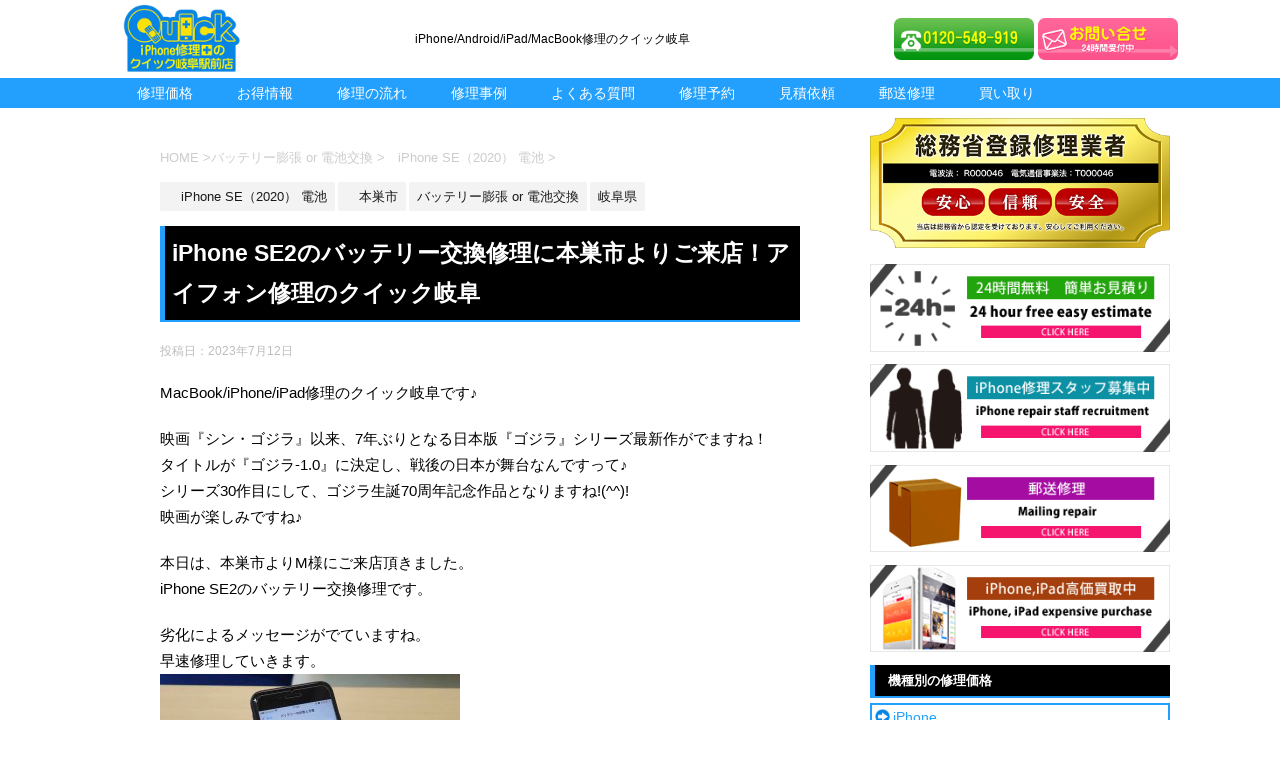

--- FILE ---
content_type: text/html; charset=UTF-8
request_url: https://iphone-gifu.com/%E3%83%90%E3%83%83%E3%83%86%E3%83%AA%E3%83%BC%E8%86%A8%E5%BC%B5-or-%E9%9B%BB%E6%B1%A0%E4%BA%A4%E6%8F%9B/iphone-se2%E3%81%AE%E3%83%90%E3%83%83%E3%83%86%E3%83%AA%E3%83%BC%E4%BA%A4%E6%8F%9B%E4%BF%AE%E7%90%86%E3%81%AB%E6%9C%AC%E5%B7%A3%E5%B8%82%E3%82%88%E3%82%8A%E3%81%94%E6%9D%A5%E5%BA%97%EF%BC%81%E3%82%A2/
body_size: 20417
content:
<!DOCTYPE html> <!--[if lt IE 7]><html class="ie6" dir="ltr" lang="ja" prefix="og: https://ogp.me/ns#"> <![endif]--> <!--[if IE 7]><html class="i7" dir="ltr" lang="ja" prefix="og: https://ogp.me/ns#"> <![endif]--> <!--[if IE 8]><html class="ie" dir="ltr" lang="ja" prefix="og: https://ogp.me/ns#"> <![endif]--> <!--[if gt IE 8]><!--><html dir="ltr" lang="ja" prefix="og: https://ogp.me/ns#"> <!--<![endif]--><head prefix="og: http://ogp.me/ns# fb: http://ogp.me/ns/fb# article: http://ogp.me/ns/article#"><meta charset="UTF-8" ><meta name="viewport" content="width=device-width,initial-scale=1.0,user-scalable=yes"><meta name="format-detection" content="telephone=no" ><link rel="shortcut icon" href="https://iphone-gifu.com/wp-content/themes/QuickiPhone/img/favicon.ico" /><link rel="alternate" type="application/rss+xml" title="スマホ/タブレット修理のクイック岐阜 RSS Feed" href="https://iphone-gifu.com/feed/" /><link rel="pingback" href="https://iphone-gifu.com/xmlrpc.php" > <!--[if lt IE 9]> <script src="https://iphone-gifu.com/wp-content/themes/QuickiPhone/js/html5shiv.js"></script> <![endif]--><link rel="stylesheet" href="https://iphone-gifu.com/wp-content/themes/QuickiPhone/css/swiper.min.css"><link media="all" href="https://iphone-gifu.com/wp-content/cache/autoptimize/css/autoptimize_c176726705972710d5af3e1d239059ae.css" rel="stylesheet"><title>iPhone SE2のバッテリー交換修理に本巣市よりご来店！ スマホ/タブレット修理のクイック岐阜</title><meta name="description" content="iPhone修理はクイックへ,岐阜駅より徒歩2分、郵送修理は送料無料、ガラス割れ修理、液晶画面修理。データ復旧や基板修理（電源不良、起動不良）、水没修理（トイレ、洗濯機、お手洗い）でデーター取り出しやバッテリー交換も。充電できない、起動しない、画面が映らない、電源が入らないなど即日対応、Face ID修理も可能です。" /><meta name="robots" content="max-image-preview:large" /><meta name="author" content="webmaster"/><meta name="keywords" content="　iphone se（2020） 電池,　本巣市,バッテリー膨張 or 電池交換,岐阜県" /><link rel="canonical" href="https://iphone-gifu.com/%e3%83%90%e3%83%83%e3%83%86%e3%83%aa%e3%83%bc%e8%86%a8%e5%bc%b5-or-%e9%9b%bb%e6%b1%a0%e4%ba%a4%e6%8f%9b/iphone-se2%e3%81%ae%e3%83%90%e3%83%83%e3%83%86%e3%83%aa%e3%83%bc%e4%ba%a4%e6%8f%9b%e4%bf%ae%e7%90%86%e3%81%ab%e6%9c%ac%e5%b7%a3%e5%b8%82%e3%82%88%e3%82%8a%e3%81%94%e6%9d%a5%e5%ba%97%ef%bc%81%e3%82%a2/" /><meta name="generator" content="All in One SEO (AIOSEO) 4.9.3" /><meta property="og:locale" content="ja_JP" /><meta property="og:site_name" content="岐阜でiPhone修理するならクイック！" /><meta property="og:type" content="article" /><meta property="og:title" content="iPhone SE2のバッテリー交換修理に本巣市よりご来店！ スマホ/タブレット修理のクイック岐阜" /><meta property="og:description" content="iPhone修理はクイックへ,岐阜駅より徒歩2分、郵送修理は送料無料、ガラス割れ修理、液晶画面修理。データ復旧や基板修理（電源不良、起動不良）、水没修理（トイレ、洗濯機、お手洗い）でデーター取り出しやバッテリー交換も。充電できない、起動しない、画面が映らない、電源が入らないなど即日対応、Face ID修理も可能です。" /><meta property="og:url" content="https://iphone-gifu.com/%e3%83%90%e3%83%83%e3%83%86%e3%83%aa%e3%83%bc%e8%86%a8%e5%bc%b5-or-%e9%9b%bb%e6%b1%a0%e4%ba%a4%e6%8f%9b/iphone-se2%e3%81%ae%e3%83%90%e3%83%83%e3%83%86%e3%83%aa%e3%83%bc%e4%ba%a4%e6%8f%9b%e4%bf%ae%e7%90%86%e3%81%ab%e6%9c%ac%e5%b7%a3%e5%b8%82%e3%82%88%e3%82%8a%e3%81%94%e6%9d%a5%e5%ba%97%ef%bc%81%e3%82%a2/" /><meta property="fb:admins" content="kusano.ken.5" /><meta property="article:published_time" content="2023-07-12T01:31:31+00:00" /><meta property="article:modified_time" content="2023-07-12T01:31:31+00:00" /><meta property="article:publisher" content="https://www.facebook.com/iPhone.Okazaki.Quick?ref=hl" /><meta name="twitter:card" content="summary" /><meta name="twitter:site" content="@Quick_Gifu" /><meta name="twitter:title" content="iPhone SE2のバッテリー交換修理に本巣市よりご来店！ スマホ/タブレット修理のクイック岐阜" /><meta name="twitter:description" content="iPhone修理はクイックへ,岐阜駅より徒歩2分、郵送修理は送料無料、ガラス割れ修理、液晶画面修理。データ復旧や基板修理（電源不良、起動不良）、水没修理（トイレ、洗濯機、お手洗い）でデーター取り出しやバッテリー交換も。充電できない、起動しない、画面が映らない、電源が入らないなど即日対応、Face ID修理も可能です。" /><meta name="twitter:creator" content="@Quick_Gifu" /> <script type="application/ld+json" class="aioseo-schema">{"@context":"https:\/\/schema.org","@graph":[{"@type":"Article","@id":"https:\/\/iphone-gifu.com\/%e3%83%90%e3%83%83%e3%83%86%e3%83%aa%e3%83%bc%e8%86%a8%e5%bc%b5-or-%e9%9b%bb%e6%b1%a0%e4%ba%a4%e6%8f%9b\/iphone-se2%e3%81%ae%e3%83%90%e3%83%83%e3%83%86%e3%83%aa%e3%83%bc%e4%ba%a4%e6%8f%9b%e4%bf%ae%e7%90%86%e3%81%ab%e6%9c%ac%e5%b7%a3%e5%b8%82%e3%82%88%e3%82%8a%e3%81%94%e6%9d%a5%e5%ba%97%ef%bc%81%e3%82%a2\/#article","name":"iPhone SE2\u306e\u30d0\u30c3\u30c6\u30ea\u30fc\u4ea4\u63db\u4fee\u7406\u306b\u672c\u5de3\u5e02\u3088\u308a\u3054\u6765\u5e97\uff01 \u30b9\u30de\u30db\/\u30bf\u30d6\u30ec\u30c3\u30c8\u4fee\u7406\u306e\u30af\u30a4\u30c3\u30af\u5c90\u961c","headline":"iPhone SE2\u306e\u30d0\u30c3\u30c6\u30ea\u30fc\u4ea4\u63db\u4fee\u7406\u306b\u672c\u5de3\u5e02\u3088\u308a\u3054\u6765\u5e97\uff01\u30a2\u30a4\u30d5\u30a9\u30f3\u4fee\u7406\u306e\u30af\u30a4\u30c3\u30af\u5c90\u961c","author":{"@id":"https:\/\/iphone-gifu.com\/author\/webmaster\/#author"},"publisher":{"@id":"https:\/\/iphone-gifu.com\/#organization"},"image":{"@type":"ImageObject","url":"https:\/\/iphone-gifu.com\/wp-content\/uploads\/2023\/07\/DSC01705-1.jpg","width":320,"height":240},"datePublished":"2023-07-12T10:31:31+09:00","dateModified":"2023-07-12T10:31:31+09:00","inLanguage":"ja","mainEntityOfPage":{"@id":"https:\/\/iphone-gifu.com\/%e3%83%90%e3%83%83%e3%83%86%e3%83%aa%e3%83%bc%e8%86%a8%e5%bc%b5-or-%e9%9b%bb%e6%b1%a0%e4%ba%a4%e6%8f%9b\/iphone-se2%e3%81%ae%e3%83%90%e3%83%83%e3%83%86%e3%83%aa%e3%83%bc%e4%ba%a4%e6%8f%9b%e4%bf%ae%e7%90%86%e3%81%ab%e6%9c%ac%e5%b7%a3%e5%b8%82%e3%82%88%e3%82%8a%e3%81%94%e6%9d%a5%e5%ba%97%ef%bc%81%e3%82%a2\/#webpage"},"isPartOf":{"@id":"https:\/\/iphone-gifu.com\/%e3%83%90%e3%83%83%e3%83%86%e3%83%aa%e3%83%bc%e8%86%a8%e5%bc%b5-or-%e9%9b%bb%e6%b1%a0%e4%ba%a4%e6%8f%9b\/iphone-se2%e3%81%ae%e3%83%90%e3%83%83%e3%83%86%e3%83%aa%e3%83%bc%e4%ba%a4%e6%8f%9b%e4%bf%ae%e7%90%86%e3%81%ab%e6%9c%ac%e5%b7%a3%e5%b8%82%e3%82%88%e3%82%8a%e3%81%94%e6%9d%a5%e5%ba%97%ef%bc%81%e3%82%a2\/#webpage"},"articleSection":"\u3000iPhone SE\uff082020\uff09 \u96fb\u6c60, \u3000\u672c\u5de3\u5e02, \u30d0\u30c3\u30c6\u30ea\u30fc\u81a8\u5f35 or \u96fb\u6c60\u4ea4\u63db, \u5c90\u961c\u770c"},{"@type":"BreadcrumbList","@id":"https:\/\/iphone-gifu.com\/%e3%83%90%e3%83%83%e3%83%86%e3%83%aa%e3%83%bc%e8%86%a8%e5%bc%b5-or-%e9%9b%bb%e6%b1%a0%e4%ba%a4%e6%8f%9b\/iphone-se2%e3%81%ae%e3%83%90%e3%83%83%e3%83%86%e3%83%aa%e3%83%bc%e4%ba%a4%e6%8f%9b%e4%bf%ae%e7%90%86%e3%81%ab%e6%9c%ac%e5%b7%a3%e5%b8%82%e3%82%88%e3%82%8a%e3%81%94%e6%9d%a5%e5%ba%97%ef%bc%81%e3%82%a2\/#breadcrumblist","itemListElement":[{"@type":"ListItem","@id":"https:\/\/iphone-gifu.com#listItem","position":1,"name":"\u30db\u30fc\u30e0","item":"https:\/\/iphone-gifu.com","nextItem":{"@type":"ListItem","@id":"https:\/\/iphone-gifu.com\/category\/%e5%b2%90%e9%98%9c%e7%9c%8c\/#listItem","name":"\u5c90\u961c\u770c"}},{"@type":"ListItem","@id":"https:\/\/iphone-gifu.com\/category\/%e5%b2%90%e9%98%9c%e7%9c%8c\/#listItem","position":2,"name":"\u5c90\u961c\u770c","item":"https:\/\/iphone-gifu.com\/category\/%e5%b2%90%e9%98%9c%e7%9c%8c\/","nextItem":{"@type":"ListItem","@id":"https:\/\/iphone-gifu.com\/category\/%e5%b2%90%e9%98%9c%e7%9c%8c\/%e3%80%80%e6%9c%ac%e5%b7%a3%e5%b8%82\/#listItem","name":"\u3000\u672c\u5de3\u5e02"},"previousItem":{"@type":"ListItem","@id":"https:\/\/iphone-gifu.com#listItem","name":"\u30db\u30fc\u30e0"}},{"@type":"ListItem","@id":"https:\/\/iphone-gifu.com\/category\/%e5%b2%90%e9%98%9c%e7%9c%8c\/%e3%80%80%e6%9c%ac%e5%b7%a3%e5%b8%82\/#listItem","position":3,"name":"\u3000\u672c\u5de3\u5e02","item":"https:\/\/iphone-gifu.com\/category\/%e5%b2%90%e9%98%9c%e7%9c%8c\/%e3%80%80%e6%9c%ac%e5%b7%a3%e5%b8%82\/","nextItem":{"@type":"ListItem","@id":"https:\/\/iphone-gifu.com\/%e3%83%90%e3%83%83%e3%83%86%e3%83%aa%e3%83%bc%e8%86%a8%e5%bc%b5-or-%e9%9b%bb%e6%b1%a0%e4%ba%a4%e6%8f%9b\/iphone-se2%e3%81%ae%e3%83%90%e3%83%83%e3%83%86%e3%83%aa%e3%83%bc%e4%ba%a4%e6%8f%9b%e4%bf%ae%e7%90%86%e3%81%ab%e6%9c%ac%e5%b7%a3%e5%b8%82%e3%82%88%e3%82%8a%e3%81%94%e6%9d%a5%e5%ba%97%ef%bc%81%e3%82%a2\/#listItem","name":"iPhone SE2\u306e\u30d0\u30c3\u30c6\u30ea\u30fc\u4ea4\u63db\u4fee\u7406\u306b\u672c\u5de3\u5e02\u3088\u308a\u3054\u6765\u5e97\uff01\u30a2\u30a4\u30d5\u30a9\u30f3\u4fee\u7406\u306e\u30af\u30a4\u30c3\u30af\u5c90\u961c"},"previousItem":{"@type":"ListItem","@id":"https:\/\/iphone-gifu.com\/category\/%e5%b2%90%e9%98%9c%e7%9c%8c\/#listItem","name":"\u5c90\u961c\u770c"}},{"@type":"ListItem","@id":"https:\/\/iphone-gifu.com\/%e3%83%90%e3%83%83%e3%83%86%e3%83%aa%e3%83%bc%e8%86%a8%e5%bc%b5-or-%e9%9b%bb%e6%b1%a0%e4%ba%a4%e6%8f%9b\/iphone-se2%e3%81%ae%e3%83%90%e3%83%83%e3%83%86%e3%83%aa%e3%83%bc%e4%ba%a4%e6%8f%9b%e4%bf%ae%e7%90%86%e3%81%ab%e6%9c%ac%e5%b7%a3%e5%b8%82%e3%82%88%e3%82%8a%e3%81%94%e6%9d%a5%e5%ba%97%ef%bc%81%e3%82%a2\/#listItem","position":4,"name":"iPhone SE2\u306e\u30d0\u30c3\u30c6\u30ea\u30fc\u4ea4\u63db\u4fee\u7406\u306b\u672c\u5de3\u5e02\u3088\u308a\u3054\u6765\u5e97\uff01\u30a2\u30a4\u30d5\u30a9\u30f3\u4fee\u7406\u306e\u30af\u30a4\u30c3\u30af\u5c90\u961c","previousItem":{"@type":"ListItem","@id":"https:\/\/iphone-gifu.com\/category\/%e5%b2%90%e9%98%9c%e7%9c%8c\/%e3%80%80%e6%9c%ac%e5%b7%a3%e5%b8%82\/#listItem","name":"\u3000\u672c\u5de3\u5e02"}}]},{"@type":"Organization","@id":"https:\/\/iphone-gifu.com\/#organization","name":"iPhone\/iPad\/MacBook\u4fee\u7406\u306e\u30af\u30a4\u30c3\u30af\u5c90\u961c","description":"iPhone\/Android\/iPad\/MacBook\u4fee\u7406\u306e\u30af\u30a4\u30c3\u30af\u5c90\u961c","url":"https:\/\/iphone-gifu.com\/","telephone":"+81582647456","logo":{"@type":"ImageObject","url":"https:\/\/iphone-gifu.com\/wp-content\/uploads\/2021\/11\/cae149cae15bb7fedc45a8d1281bb011.jpg","@id":"https:\/\/iphone-gifu.com\/%e3%83%90%e3%83%83%e3%83%86%e3%83%aa%e3%83%bc%e8%86%a8%e5%bc%b5-or-%e9%9b%bb%e6%b1%a0%e4%ba%a4%e6%8f%9b\/iphone-se2%e3%81%ae%e3%83%90%e3%83%83%e3%83%86%e3%83%aa%e3%83%bc%e4%ba%a4%e6%8f%9b%e4%bf%ae%e7%90%86%e3%81%ab%e6%9c%ac%e5%b7%a3%e5%b8%82%e3%82%88%e3%82%8a%e3%81%94%e6%9d%a5%e5%ba%97%ef%bc%81%e3%82%a2\/#organizationLogo","width":1080,"height":700},"image":{"@id":"https:\/\/iphone-gifu.com\/%e3%83%90%e3%83%83%e3%83%86%e3%83%aa%e3%83%bc%e8%86%a8%e5%bc%b5-or-%e9%9b%bb%e6%b1%a0%e4%ba%a4%e6%8f%9b\/iphone-se2%e3%81%ae%e3%83%90%e3%83%83%e3%83%86%e3%83%aa%e3%83%bc%e4%ba%a4%e6%8f%9b%e4%bf%ae%e7%90%86%e3%81%ab%e6%9c%ac%e5%b7%a3%e5%b8%82%e3%82%88%e3%82%8a%e3%81%94%e6%9d%a5%e5%ba%97%ef%bc%81%e3%82%a2\/#organizationLogo"},"sameAs":["https:\/\/twitter.com\/Quick_Gifu"]},{"@type":"Person","@id":"https:\/\/iphone-gifu.com\/author\/webmaster\/#author","url":"https:\/\/iphone-gifu.com\/author\/webmaster\/","name":"webmaster","image":{"@type":"ImageObject","@id":"https:\/\/iphone-gifu.com\/%e3%83%90%e3%83%83%e3%83%86%e3%83%aa%e3%83%bc%e8%86%a8%e5%bc%b5-or-%e9%9b%bb%e6%b1%a0%e4%ba%a4%e6%8f%9b\/iphone-se2%e3%81%ae%e3%83%90%e3%83%83%e3%83%86%e3%83%aa%e3%83%bc%e4%ba%a4%e6%8f%9b%e4%bf%ae%e7%90%86%e3%81%ab%e6%9c%ac%e5%b7%a3%e5%b8%82%e3%82%88%e3%82%8a%e3%81%94%e6%9d%a5%e5%ba%97%ef%bc%81%e3%82%a2\/#authorImage","url":"https:\/\/secure.gravatar.com\/avatar\/7ddf82887764b9d565b5b7e0241a67e8e5be50d2dd2c33c4121e377d58339caa?s=96&d=mm&r=g","width":96,"height":96,"caption":"webmaster"}},{"@type":"WebPage","@id":"https:\/\/iphone-gifu.com\/%e3%83%90%e3%83%83%e3%83%86%e3%83%aa%e3%83%bc%e8%86%a8%e5%bc%b5-or-%e9%9b%bb%e6%b1%a0%e4%ba%a4%e6%8f%9b\/iphone-se2%e3%81%ae%e3%83%90%e3%83%83%e3%83%86%e3%83%aa%e3%83%bc%e4%ba%a4%e6%8f%9b%e4%bf%ae%e7%90%86%e3%81%ab%e6%9c%ac%e5%b7%a3%e5%b8%82%e3%82%88%e3%82%8a%e3%81%94%e6%9d%a5%e5%ba%97%ef%bc%81%e3%82%a2\/#webpage","url":"https:\/\/iphone-gifu.com\/%e3%83%90%e3%83%83%e3%83%86%e3%83%aa%e3%83%bc%e8%86%a8%e5%bc%b5-or-%e9%9b%bb%e6%b1%a0%e4%ba%a4%e6%8f%9b\/iphone-se2%e3%81%ae%e3%83%90%e3%83%83%e3%83%86%e3%83%aa%e3%83%bc%e4%ba%a4%e6%8f%9b%e4%bf%ae%e7%90%86%e3%81%ab%e6%9c%ac%e5%b7%a3%e5%b8%82%e3%82%88%e3%82%8a%e3%81%94%e6%9d%a5%e5%ba%97%ef%bc%81%e3%82%a2\/","name":"iPhone SE2\u306e\u30d0\u30c3\u30c6\u30ea\u30fc\u4ea4\u63db\u4fee\u7406\u306b\u672c\u5de3\u5e02\u3088\u308a\u3054\u6765\u5e97\uff01 \u30b9\u30de\u30db\/\u30bf\u30d6\u30ec\u30c3\u30c8\u4fee\u7406\u306e\u30af\u30a4\u30c3\u30af\u5c90\u961c","description":"iPhone\u4fee\u7406\u306f\u30af\u30a4\u30c3\u30af\u3078,\u5c90\u961c\u99c5\u3088\u308a\u5f92\u6b692\u5206\u3001\u90f5\u9001\u4fee\u7406\u306f\u9001\u6599\u7121\u6599\u3001\u30ac\u30e9\u30b9\u5272\u308c\u4fee\u7406\u3001\u6db2\u6676\u753b\u9762\u4fee\u7406\u3002\u30c7\u30fc\u30bf\u5fa9\u65e7\u3084\u57fa\u677f\u4fee\u7406\uff08\u96fb\u6e90\u4e0d\u826f\u3001\u8d77\u52d5\u4e0d\u826f\uff09\u3001\u6c34\u6ca1\u4fee\u7406\uff08\u30c8\u30a4\u30ec\u3001\u6d17\u6fef\u6a5f\u3001\u304a\u624b\u6d17\u3044\uff09\u3067\u30c7\u30fc\u30bf\u30fc\u53d6\u308a\u51fa\u3057\u3084\u30d0\u30c3\u30c6\u30ea\u30fc\u4ea4\u63db\u3082\u3002\u5145\u96fb\u3067\u304d\u306a\u3044\u3001\u8d77\u52d5\u3057\u306a\u3044\u3001\u753b\u9762\u304c\u6620\u3089\u306a\u3044\u3001\u96fb\u6e90\u304c\u5165\u3089\u306a\u3044\u306a\u3069\u5373\u65e5\u5bfe\u5fdc\u3001Face ID\u4fee\u7406\u3082\u53ef\u80fd\u3067\u3059\u3002","inLanguage":"ja","isPartOf":{"@id":"https:\/\/iphone-gifu.com\/#website"},"breadcrumb":{"@id":"https:\/\/iphone-gifu.com\/%e3%83%90%e3%83%83%e3%83%86%e3%83%aa%e3%83%bc%e8%86%a8%e5%bc%b5-or-%e9%9b%bb%e6%b1%a0%e4%ba%a4%e6%8f%9b\/iphone-se2%e3%81%ae%e3%83%90%e3%83%83%e3%83%86%e3%83%aa%e3%83%bc%e4%ba%a4%e6%8f%9b%e4%bf%ae%e7%90%86%e3%81%ab%e6%9c%ac%e5%b7%a3%e5%b8%82%e3%82%88%e3%82%8a%e3%81%94%e6%9d%a5%e5%ba%97%ef%bc%81%e3%82%a2\/#breadcrumblist"},"author":{"@id":"https:\/\/iphone-gifu.com\/author\/webmaster\/#author"},"creator":{"@id":"https:\/\/iphone-gifu.com\/author\/webmaster\/#author"},"image":{"@type":"ImageObject","url":"https:\/\/iphone-gifu.com\/wp-content\/uploads\/2023\/07\/DSC01705-1.jpg","@id":"https:\/\/iphone-gifu.com\/%e3%83%90%e3%83%83%e3%83%86%e3%83%aa%e3%83%bc%e8%86%a8%e5%bc%b5-or-%e9%9b%bb%e6%b1%a0%e4%ba%a4%e6%8f%9b\/iphone-se2%e3%81%ae%e3%83%90%e3%83%83%e3%83%86%e3%83%aa%e3%83%bc%e4%ba%a4%e6%8f%9b%e4%bf%ae%e7%90%86%e3%81%ab%e6%9c%ac%e5%b7%a3%e5%b8%82%e3%82%88%e3%82%8a%e3%81%94%e6%9d%a5%e5%ba%97%ef%bc%81%e3%82%a2\/#mainImage","width":320,"height":240},"primaryImageOfPage":{"@id":"https:\/\/iphone-gifu.com\/%e3%83%90%e3%83%83%e3%83%86%e3%83%aa%e3%83%bc%e8%86%a8%e5%bc%b5-or-%e9%9b%bb%e6%b1%a0%e4%ba%a4%e6%8f%9b\/iphone-se2%e3%81%ae%e3%83%90%e3%83%83%e3%83%86%e3%83%aa%e3%83%bc%e4%ba%a4%e6%8f%9b%e4%bf%ae%e7%90%86%e3%81%ab%e6%9c%ac%e5%b7%a3%e5%b8%82%e3%82%88%e3%82%8a%e3%81%94%e6%9d%a5%e5%ba%97%ef%bc%81%e3%82%a2\/#mainImage"},"datePublished":"2023-07-12T10:31:31+09:00","dateModified":"2023-07-12T10:31:31+09:00"},{"@type":"WebSite","@id":"https:\/\/iphone-gifu.com\/#website","url":"https:\/\/iphone-gifu.com\/","name":"iPhone\/iPad\/MacBook\u4fee\u7406\u306e\u30af\u30a4\u30c3\u30af\u5c90\u961c","alternateName":"iPhone\/iPad\/MacBook\u4fee\u7406\u306e\u30af\u30a4\u30c3\u30af\u5c90\u961c","description":"iPhone\/Android\/iPad\/MacBook\u4fee\u7406\u306e\u30af\u30a4\u30c3\u30af\u5c90\u961c","inLanguage":"ja","publisher":{"@id":"https:\/\/iphone-gifu.com\/#organization"}}]}</script> <link rel='dns-prefetch' href='//challenges.cloudflare.com' /><link rel='dns-prefetch' href='//ajax.googleapis.com' /><link rel='dns-prefetch' href='//www.googletagmanager.com' /><link href='https://fonts.gstatic.com' crossorigin='anonymous' rel='preconnect' /><link rel="alternate" title="oEmbed (JSON)" type="application/json+oembed" href="https://iphone-gifu.com/wp-json/oembed/1.0/embed?url=https%3A%2F%2Fiphone-gifu.com%2F%25e3%2583%2590%25e3%2583%2583%25e3%2583%2586%25e3%2583%25aa%25e3%2583%25bc%25e8%2586%25a8%25e5%25bc%25b5-or-%25e9%259b%25bb%25e6%25b1%25a0%25e4%25ba%25a4%25e6%258f%259b%2Fiphone-se2%25e3%2581%25ae%25e3%2583%2590%25e3%2583%2583%25e3%2583%2586%25e3%2583%25aa%25e3%2583%25bc%25e4%25ba%25a4%25e6%258f%259b%25e4%25bf%25ae%25e7%2590%2586%25e3%2581%25ab%25e6%259c%25ac%25e5%25b7%25a3%25e5%25b8%2582%25e3%2582%2588%25e3%2582%258a%25e3%2581%2594%25e6%259d%25a5%25e5%25ba%2597%25ef%25bc%2581%25e3%2582%25a2%2F" /><link rel="alternate" title="oEmbed (XML)" type="text/xml+oembed" href="https://iphone-gifu.com/wp-json/oembed/1.0/embed?url=https%3A%2F%2Fiphone-gifu.com%2F%25e3%2583%2590%25e3%2583%2583%25e3%2583%2586%25e3%2583%25aa%25e3%2583%25bc%25e8%2586%25a8%25e5%25bc%25b5-or-%25e9%259b%25bb%25e6%25b1%25a0%25e4%25ba%25a4%25e6%258f%259b%2Fiphone-se2%25e3%2581%25ae%25e3%2583%2590%25e3%2583%2583%25e3%2583%2586%25e3%2583%25aa%25e3%2583%25bc%25e4%25ba%25a4%25e6%258f%259b%25e4%25bf%25ae%25e7%2590%2586%25e3%2581%25ab%25e6%259c%25ac%25e5%25b7%25a3%25e5%25b8%2582%25e3%2582%2588%25e3%2582%258a%25e3%2581%2594%25e6%259d%25a5%25e5%25ba%2597%25ef%25bc%2581%25e3%2582%25a2%2F&#038;format=xml" /> <script type="text/javascript" src="//ajax.googleapis.com/ajax/libs/jquery/1.11.3/jquery.min.js?ver=1.11.3" id="jquery-js"></script> 
 <script type="text/javascript" src="https://www.googletagmanager.com/gtag/js?id=GT-NCTD5FP4" id="google_gtagjs-js" async></script> <script type="text/javascript" id="google_gtagjs-js-after">window.dataLayer = window.dataLayer || [];function gtag(){dataLayer.push(arguments);}
gtag("set","linker",{"domains":["iphone-gifu.com"]});
gtag("js", new Date());
gtag("set", "developer_id.dZTNiMT", true);
gtag("config", "GT-NCTD5FP4");
//# sourceURL=google_gtagjs-js-after</script> <link rel="https://api.w.org/" href="https://iphone-gifu.com/wp-json/" /><link rel="alternate" title="JSON" type="application/json" href="https://iphone-gifu.com/wp-json/wp/v2/posts/21324" /><link rel='shortlink' href='https://iphone-gifu.com/?p=21324' /><meta name="generator" content="auto-sizes 1.1.0"><meta name="generator" content="dominant-color-images 1.1.1"><meta name="generator" content="Site Kit by Google 1.170.0" /><meta name="generator" content="performance-lab 3.3.1; plugins: auto-sizes, dominant-color-images, embed-optimizer, image-prioritizer, performant-translations, speculation-rules, webp-uploads"><meta name="generator" content="performant-translations 1.2.0"><meta name="generator" content="webp-uploads 2.0.2"> <script src="https://ajaxzip3.github.io/ajaxzip3.js" charset="UTF-8"></script> <script type="text/javascript">jQuery(function($){
    $("#zip").attr('onKeyUp', 'AjaxZip3.zip2addr(this,\'\',\'address\',\'address\');');
})</script><meta name="generator" content="image-prioritizer 0.1.2"><meta name="generator" content="optimization-detective 0.4.1"><meta name="generator" content="speculation-rules 1.3.1"><meta name="generator" content="embed-optimizer 0.2.0"> <noscript><style>.lazyload[data-src]{display:none !important;}</style></noscript><link rel="amphtml" href="https://iphone-gifu.com/%E3%83%90%E3%83%83%E3%83%86%E3%83%AA%E3%83%BC%E8%86%A8%E5%BC%B5-or-%E9%9B%BB%E6%B1%A0%E4%BA%A4%E6%8F%9B/iphone-se2%E3%81%AE%E3%83%90%E3%83%83%E3%83%86%E3%83%AA%E3%83%BC%E4%BA%A4%E6%8F%9B%E4%BF%AE%E7%90%86%E3%81%AB%E6%9C%AC%E5%B7%A3%E5%B8%82%E3%82%88%E3%82%8A%E3%81%94%E6%9D%A5%E5%BA%97%EF%BC%81%E3%82%A2/?amp=1"> <script type="text/javascript">// ページの読み込みが完了してから実行
   $(function() {
      // スクロール途中から表示したいメニューバーを指定
      var navBox = $("#headbar");
      // メニューバーは初期状態では消しておく
      navBox.hide();
      // 表示を開始するスクロール量を設定(px)
      var TargetPos = 100;

      // スクロールされた際に実行
      $(window).scroll( function() {
         // 現在のスクロール位置を取得
         var ScrollPos = $(window).scrollTop();
         // 現在のスクロール位置と、目的のスクロール位置を比較
         if( ScrollPos > TargetPos ) {
            // 表示(フェイドイン)
            navBox.fadeIn();
         }
         else {
            // 非表示(フェイドアウト)
            navBox.fadeOut();
         }
      });
   });</script> <script type="text/javascript">$(window).on('load', function() {
  var headerHeight = 85;
  var url = $(location).attr('href');
  if(url.indexOf("?id=") != -1){
    var id = url.split("?id=");
    var $target = $('#' + id[id.length - 1]);
    if($target.length){
      var pos = $target.offset().top-headerHeight;
      $("html, body").animate({scrollTop:pos}, 600);
    }
    }
});
$(document).ready(function(){
　$("div.sdpct").on("click", function() {
　　$(this).next().slideToggle(200);
　});
});</script> </head><body class="wp-singular post-template-default single single-post postid-21324 single-format-standard wp-theme-QuickiPhone" ><div id="st-ami"><div id="wrapper"><div id="wrapper-in"><header><div id="headbox-bg"><div class="clearfix" id="headbox"><div id="header-l"><div id="hdarea"><div class="hdleft"><p class="sitename"> <a href="https://iphone-gifu.com/"> <img data-od-unknown-tag data-od-xpath="/*[1][self::HTML]/*[2][self::BODY]/*[1][self::DIV]/*[1][self::DIV]/*[1][self::DIV]/*[1][self::HEADER]/*[1][self::DIV]/*[1][self::DIV]/*[1][self::DIV]/*[1][self::DIV]/*[1][self::DIV]/*[1][self::P]/*[1][self::A]/*[1][self::IMG]" src="[data-uri]" alt="クイック岡崎ロゴ" onMouseDown="return false;" onSelectStart="return false" oncontextmenu="return false;" data-src="https://iphone-gifu.com/wp-content/themes/QuickiPhone/img/logo.png" decoding="async" class="lazyload" width="300" height="194" data-eio-rwidth="300" data-eio-rheight="194"><noscript><img data-od-unknown-tag data-od-xpath="/*[1][self::HTML]/*[2][self::BODY]/*[1][self::DIV]/*[1][self::DIV]/*[1][self::DIV]/*[1][self::HEADER]/*[1][self::DIV]/*[1][self::DIV]/*[1][self::DIV]/*[1][self::DIV]/*[1][self::DIV]/*[1][self::P]/*[1][self::A]/*[1][self::IMG]" src="https://iphone-gifu.com/wp-content/themes/QuickiPhone/img/logo.png" alt="クイック岡崎ロゴ" onMouseDown="return false;" onSelectStart="return false" oncontextmenu="return false;" data-eio="l"></noscript> </a></p></div><div class="hdcenter"><p class="descr">iPhone/Android/iPad/MacBook修理のクイック岐阜</p></div><div class="hdright"> <a href="tel:0120-548-919"><img data-od-unknown-tag data-od-xpath="/*[1][self::HTML]/*[2][self::BODY]/*[1][self::DIV]/*[1][self::DIV]/*[1][self::DIV]/*[1][self::HEADER]/*[1][self::DIV]/*[1][self::DIV]/*[1][self::DIV]/*[1][self::DIV]/*[3][self::DIV]/*[1][self::A]/*[1][self::IMG]" src="[data-uri]" alt="0120-548-919" class="imgtbn lazyload" data-src="https://iphone-gifu.com/wp-content/themes/QuickiPhone/img/hdtel_bnr.png" decoding="async" width="400" height="120" data-eio-rwidth="400" data-eio-rheight="120" /><noscript><img data-od-unknown-tag data-od-xpath="/*[1][self::HTML]/*[2][self::BODY]/*[1][self::DIV]/*[1][self::DIV]/*[1][self::DIV]/*[1][self::HEADER]/*[1][self::DIV]/*[1][self::DIV]/*[1][self::DIV]/*[1][self::DIV]/*[3][self::DIV]/*[1][self::A]/*[1][self::IMG]" src="https://iphone-gifu.com/wp-content/themes/QuickiPhone/img/hdtel_bnr.png" alt="0120-548-919" class="imgtbn" data-eio="l" /></noscript></a> <a href="https://iphone-gifu.com/contact/"><img data-od-unknown-tag data-od-xpath="/*[1][self::HTML]/*[2][self::BODY]/*[1][self::DIV]/*[1][self::DIV]/*[1][self::DIV]/*[1][self::HEADER]/*[1][self::DIV]/*[1][self::DIV]/*[1][self::DIV]/*[1][self::DIV]/*[3][self::DIV]/*[2][self::A]/*[1][self::IMG]" src="[data-uri]" alt="お問い合せ" class="imgtbn lazyload" data-src="https://iphone-gifu.com/wp-content/themes/QuickiPhone/img/contact_bnr.png" decoding="async" width="400" height="120" data-eio-rwidth="400" data-eio-rheight="120" /><noscript><img data-od-unknown-tag data-od-xpath="/*[1][self::HTML]/*[2][self::BODY]/*[1][self::DIV]/*[1][self::DIV]/*[1][self::DIV]/*[1][self::HEADER]/*[1][self::DIV]/*[1][self::DIV]/*[1][self::DIV]/*[1][self::DIV]/*[3][self::DIV]/*[2][self::A]/*[1][self::IMG]" src="https://iphone-gifu.com/wp-content/themes/QuickiPhone/img/contact_bnr.png" alt="お問い合せ" class="imgtbn" data-eio="l" /></noscript></a></div></div></div></div></div><div id="gazou-wide1"><div id="st-menubox"><div id="st-menuwide"><nav class="menu"><ul><li><a href="https://iphone-gifu.com/repairing/">修理価格</a></li><li><a href="https://iphone-gifu.com/discount/">お得情報</a></li><li><a href="https://iphone-gifu.com/flow/">修理の流れ</a></li><li><a href="https://iphone-gifu.com/case/">修理事例</a></li><li><a href="https://iphone-gifu.com/question/">よくある質問</a></li><li><a href="https://coubic.com/iphone-gifu/353754" target="_blank">修理予約</a></li><li><a href="https://iphone-gifu.com/estimates/">見積依頼</a></li><li><a href="https://iphone-gifu.com/mailing/">郵送修理</a></li><li><a href="https://keitaikoukakaitori.com/shops/gihu/gihu//" target="_blank">買い取り</a></li></ul></nav></div></div></div></header><div id="content-w"><div id="content" class="clearfix"><div id="contentInner"><div class="st-main"><section id="breadcrumb"><ol itemscope itemtype="http://schema.org/BreadcrumbList"><li itemprop="itemListElement" itemscope
 itemtype="http://schema.org/ListItem"><a href="https://iphone-gifu.com" itemprop="item"><span itemprop="name">HOME</span></a> ><meta itemprop="position" content="1" /></li><li itemprop="itemListElement" itemscope
 itemtype="http://schema.org/ListItem"><a href="https://iphone-gifu.com/category/%e3%83%90%e3%83%83%e3%83%86%e3%83%aa%e3%83%bc%e8%86%a8%e5%bc%b5-or-%e9%9b%bb%e6%b1%a0%e4%ba%a4%e6%8f%9b/" itemprop="item"> <span itemprop="name">バッテリー膨張 or 電池交換</span> </a> &gt;<meta itemprop="position" content="2" /></li><li itemprop="itemListElement" itemscope
 itemtype="http://schema.org/ListItem"><a href="https://iphone-gifu.com/category/%e3%83%90%e3%83%83%e3%83%86%e3%83%aa%e3%83%bc%e8%86%a8%e5%bc%b5-or-%e9%9b%bb%e6%b1%a0%e4%ba%a4%e6%8f%9b/%e3%80%80iphone-se%ef%bc%882020%ef%bc%89-%e9%9b%bb%e6%b1%a0/" itemprop="item"> <span itemprop="name">　iPhone SE（2020） 電池</span> </a> &gt;<meta itemprop="position" content="3" /></li></ol></section><div id="post-21324" class="st-post post-21324 post type-post status-publish format-standard has-post-thumbnail hentry category-iphone-se2020- category-352 category--or- category-59"><article><p class="st-catgroup"> <a href="https://iphone-gifu.com/category/%e3%83%90%e3%83%83%e3%83%86%e3%83%aa%e3%83%bc%e8%86%a8%e5%bc%b5-or-%e9%9b%bb%e6%b1%a0%e4%ba%a4%e6%8f%9b/%e3%80%80iphone-se%ef%bc%882020%ef%bc%89-%e9%9b%bb%e6%b1%a0/" title="View all posts in 　iPhone SE（2020） 電池" rel="category tag"><span class="catname st-catid444">　iPhone SE（2020） 電池</span></a> <a href="https://iphone-gifu.com/category/%e5%b2%90%e9%98%9c%e7%9c%8c/%e3%80%80%e6%9c%ac%e5%b7%a3%e5%b8%82/" title="View all posts in 　本巣市" rel="category tag"><span class="catname st-catid352">　本巣市</span></a> <a href="https://iphone-gifu.com/category/%e3%83%90%e3%83%83%e3%83%86%e3%83%aa%e3%83%bc%e8%86%a8%e5%bc%b5-or-%e9%9b%bb%e6%b1%a0%e4%ba%a4%e6%8f%9b/" title="View all posts in バッテリー膨張 or 電池交換" rel="category tag"><span class="catname st-catid34">バッテリー膨張 or 電池交換</span></a> <a href="https://iphone-gifu.com/category/%e5%b2%90%e9%98%9c%e7%9c%8c/" title="View all posts in 岐阜県" rel="category tag"><span class="catname st-catid59">岐阜県</span></a></p><h1 class="entry-title">iPhone SE2のバッテリー交換修理に本巣市よりご来店！アイフォン修理のクイック岐阜</h1><div class="blogbox"><p><span class="kdate"> 投稿日：<time class="updated" datetime="2023-07-12T10:31:31+0900">2023年7月12日</time> </span></p></div><div class="mainbox"><div class="entry-content"><p>MacBook/iPhone/iPad修理のクイック岐阜です♪</p><p>映画『シン・ゴジラ』以来、7年ぶりとなる日本版『ゴジラ』シリーズ最新作がでますね！<br /> タイトルが『ゴジラ-1.0』に決定し、戦後の日本が舞台なんですって♪<br /> シリーズ30作目にして、ゴジラ生誕70周年記念作品となりますね!(^^)!<br /> 映画が楽しみですね♪</p><p>本日は、本巣市よりM様にご来店頂きました。<br /> iPhone SE2のバッテリー交換修理です。</p><p>劣化によるメッセージがでていますね。<br /> 早速修理していきます。<br /> <a href="https://iphone-gifu.com/wp-content/uploads/2023/07/DSC01702-scaled.jpg"><img data-od-unknown-tag data-od-xpath="/*[1][self::HTML]/*[2][self::BODY]/*[1][self::DIV]/*[1][self::DIV]/*[1][self::DIV]/*[2][self::DIV]/*[1][self::DIV]/*[1][self::DIV]/*[1][self::DIV]/*[2][self::DIV]/*[1][self::ARTICLE]/*[4][self::DIV]/*[1][self::DIV]/*[4][self::P]/*[3][self::A]/*[1][self::IMG]" fetchpriority="high" decoding="async" class="alignnone size-medium wp-image-21325 lazyload" src="[data-uri]" alt="" width="300" height="225"   data-src="https://iphone-gifu.com/wp-content/uploads/2023/07/DSC01702-300x225.jpg" data-srcset="https://iphone-gifu.com/wp-content/uploads/2023/07/DSC01702-300x225.jpg 300w, https://iphone-gifu.com/wp-content/uploads/2023/07/DSC01702-1024x768.jpg 1024w, https://iphone-gifu.com/wp-content/uploads/2023/07/DSC01702-768x576.jpg 768w, https://iphone-gifu.com/wp-content/uploads/2023/07/DSC01702-1536x1152.jpg 1536w, https://iphone-gifu.com/wp-content/uploads/2023/07/DSC01702-2048x1536.jpg 2048w, https://iphone-gifu.com/wp-content/uploads/2023/07/DSC01702-640x480.jpg 640w" data-sizes="auto" data-eio-rwidth="300" data-eio-rheight="225" /><noscript><img data-od-unknown-tag data-od-xpath="/*[1][self::HTML]/*[2][self::BODY]/*[1][self::DIV]/*[1][self::DIV]/*[1][self::DIV]/*[2][self::DIV]/*[1][self::DIV]/*[1][self::DIV]/*[1][self::DIV]/*[2][self::DIV]/*[1][self::ARTICLE]/*[4][self::DIV]/*[1][self::DIV]/*[4][self::P]/*[3][self::A]/*[1][self::IMG]" fetchpriority="high" decoding="async" class="alignnone size-medium wp-image-21325" src="https://iphone-gifu.com/wp-content/uploads/2023/07/DSC01702-300x225.jpg" alt="" width="300" height="225" srcset="https://iphone-gifu.com/wp-content/uploads/2023/07/DSC01702-300x225.jpg 300w, https://iphone-gifu.com/wp-content/uploads/2023/07/DSC01702-1024x768.jpg 1024w, https://iphone-gifu.com/wp-content/uploads/2023/07/DSC01702-768x576.jpg 768w, https://iphone-gifu.com/wp-content/uploads/2023/07/DSC01702-1536x1152.jpg 1536w, https://iphone-gifu.com/wp-content/uploads/2023/07/DSC01702-2048x1536.jpg 2048w, https://iphone-gifu.com/wp-content/uploads/2023/07/DSC01702-640x480.jpg 640w" sizes="(max-width: 300px) 100vw, 300px" data-eio="l" /></noscript></a></p><p>しばらくお預かりします。</p><p><a href="https://iphone-gifu.com/wp-content/uploads/2023/07/DSC01705-scaled.jpg"><img data-od-unknown-tag data-od-xpath="/*[1][self::HTML]/*[2][self::BODY]/*[1][self::DIV]/*[1][self::DIV]/*[1][self::DIV]/*[2][self::DIV]/*[1][self::DIV]/*[1][self::DIV]/*[1][self::DIV]/*[2][self::DIV]/*[1][self::ARTICLE]/*[4][self::DIV]/*[1][self::DIV]/*[6][self::P]/*[1][self::A]/*[1][self::IMG]" decoding="async" class="alignnone size-medium wp-image-21326 lazyload" src="[data-uri]" alt="" width="300" height="225"   data-src="https://iphone-gifu.com/wp-content/uploads/2023/07/DSC01705-300x225.jpg" data-srcset="https://iphone-gifu.com/wp-content/uploads/2023/07/DSC01705-300x225.jpg 300w, https://iphone-gifu.com/wp-content/uploads/2023/07/DSC01705-1024x768.jpg 1024w, https://iphone-gifu.com/wp-content/uploads/2023/07/DSC01705-768x576.jpg 768w, https://iphone-gifu.com/wp-content/uploads/2023/07/DSC01705-1536x1152.jpg 1536w, https://iphone-gifu.com/wp-content/uploads/2023/07/DSC01705-2048x1536.jpg 2048w, https://iphone-gifu.com/wp-content/uploads/2023/07/DSC01705-640x480.jpg 640w" data-sizes="auto" data-eio-rwidth="300" data-eio-rheight="225" /><noscript><img data-od-unknown-tag data-od-xpath="/*[1][self::HTML]/*[2][self::BODY]/*[1][self::DIV]/*[1][self::DIV]/*[1][self::DIV]/*[2][self::DIV]/*[1][self::DIV]/*[1][self::DIV]/*[1][self::DIV]/*[2][self::DIV]/*[1][self::ARTICLE]/*[4][self::DIV]/*[1][self::DIV]/*[6][self::P]/*[1][self::A]/*[1][self::IMG]" decoding="async" class="alignnone size-medium wp-image-21326" src="https://iphone-gifu.com/wp-content/uploads/2023/07/DSC01705-300x225.jpg" alt="" width="300" height="225" srcset="https://iphone-gifu.com/wp-content/uploads/2023/07/DSC01705-300x225.jpg 300w, https://iphone-gifu.com/wp-content/uploads/2023/07/DSC01705-1024x768.jpg 1024w, https://iphone-gifu.com/wp-content/uploads/2023/07/DSC01705-768x576.jpg 768w, https://iphone-gifu.com/wp-content/uploads/2023/07/DSC01705-1536x1152.jpg 1536w, https://iphone-gifu.com/wp-content/uploads/2023/07/DSC01705-2048x1536.jpg 2048w, https://iphone-gifu.com/wp-content/uploads/2023/07/DSC01705-640x480.jpg 640w" sizes="(max-width: 300px) 100vw, 300px" data-eio="l" /></noscript></a></p><p>喜んでいただきましたよ～♪</p><p>大切にお使いくださいね～</p><p>ご来店ありがとうございました～♪</p><p>**************************************************<br /> 全国より郵送修理を送料無料で受け付けしてます。<br /> <a href="https://iphone-gifu.com/mailing/" target="_blank" rel="noopener"><span class="hutoaka">※郵送修理をご希望の方はこちらをタップしてください。</span></a></p><p>ガラス割れ修理や基板修理（電源が入らない、画面が表示されない、充電出来ない、水没データ復旧など）も大丈夫。<br /> MacBookPro/MacBookAir/MacBook/13インチ/15インチ/17インチ<br /> バッテリー交換/画面割れ修理/キーボード・タッチパッド修理/お茶やジュースなど水没修理などもお任せ下さい。<br /> **************************************************<br /> 新品・中古端末・高価買取り中</p><p>買い替えで不要になった携帯端末をお持ちではありませんか？<br /> <a href="https://kaitorigifu.jp/" target="_blank" rel="noopener"><span class="hutoaka">簡単スピード査定はこちらをタップ</span></a></p><p>**************************************************<br /> クイックはお見積もり無料！<br /> 直らない場合も無料！</p><p>他店で「修理不可」「基板修理が必要」など言われても諦めないで当店にお越し下さい。<br /> クイック岐阜駅前店は直らない修理も徹底的に直します！</p><p>**************************************************</p><p>〒500-8175</p><p>岐阜県岐阜市長住町2丁目9-1</p><p>スマホ修理と買取 クイック岐阜</p><p>TEL：0120-548-919 または 058-264-7456</p><p>受付時間10：00～19：00</p></div></div><p class="tagst"> <i class="fa fa-folder-open-o" aria-hidden="true"></i>-<a href="https://iphone-gifu.com/category/%e3%83%90%e3%83%83%e3%83%86%e3%83%aa%e3%83%bc%e8%86%a8%e5%bc%b5-or-%e9%9b%bb%e6%b1%a0%e4%ba%a4%e6%8f%9b/%e3%80%80iphone-se%ef%bc%882020%ef%bc%89-%e9%9b%bb%e6%b1%a0/" rel="category tag">　iPhone SE（2020） 電池</a>, <a href="https://iphone-gifu.com/category/%e5%b2%90%e9%98%9c%e7%9c%8c/%e3%80%80%e6%9c%ac%e5%b7%a3%e5%b8%82/" rel="category tag">　本巣市</a>, <a href="https://iphone-gifu.com/category/%e3%83%90%e3%83%83%e3%83%86%e3%83%aa%e3%83%bc%e8%86%a8%e5%bc%b5-or-%e9%9b%bb%e6%b1%a0%e4%ba%a4%e6%8f%9b/" rel="category tag">バッテリー膨張 or 電池交換</a>, <a href="https://iphone-gifu.com/category/%e5%b2%90%e9%98%9c%e7%9c%8c/" rel="category tag">岐阜県</a><br/></p></article><div class="st-aside"><p class="point"><span class="point-in">関連記事</span></p><div class="kanren"><dl class="clearfix"><dt><a href="https://iphone-gifu.com/%e3%82%ac%e3%83%a9%e3%82%b9%e5%89%b2%e3%82%8c%e4%bf%ae%e7%90%86-2/ipad-pro9-7%e3%81%ae%e3%82%ac%e3%83%a9%e3%82%b9%e5%89%b2%e3%82%8c%e4%bf%ae%e7%90%86%e3%81%af%e3%80%81%e3%80%81%e3%80%81%e5%b2%90%e9%98%9c%e9%a7%85%e5%be%92%e6%ad%a92%e5%88%86%e3%81%ae%e3%82%af/"> <img data-od-unknown-tag data-od-xpath="/*[1][self::HTML]/*[2][self::BODY]/*[1][self::DIV]/*[1][self::DIV]/*[1][self::DIV]/*[2][self::DIV]/*[1][self::DIV]/*[1][self::DIV]/*[1][self::DIV]/*[2][self::DIV]/*[2][self::DIV]/*[2][self::DIV]/*[1][self::DL]/*[1][self::DT]/*[1][self::A]/*[1][self::IMG]" width="150" height="150" src="[data-uri]" class="attachment-thumbnail size-thumbnail wp-post-image lazyload" alt="" decoding="async"   data-src="https://iphone-gifu.com/wp-content/uploads/2019/10/DSC08760-1-150x150.jpg" data-srcset="https://iphone-gifu.com/wp-content/uploads/2019/10/DSC08760-1-150x150.jpg 150w, https://iphone-gifu.com/wp-content/uploads/2019/10/DSC08760-1-100x100.jpg 100w" data-sizes="auto" data-eio-rwidth="150" data-eio-rheight="150" /><noscript><img data-od-unknown-tag data-od-xpath="/*[1][self::HTML]/*[2][self::BODY]/*[1][self::DIV]/*[1][self::DIV]/*[1][self::DIV]/*[2][self::DIV]/*[1][self::DIV]/*[1][self::DIV]/*[1][self::DIV]/*[2][self::DIV]/*[2][self::DIV]/*[2][self::DIV]/*[1][self::DL]/*[1][self::DT]/*[1][self::A]/*[1][self::IMG]" width="150" height="150" src="https://iphone-gifu.com/wp-content/uploads/2019/10/DSC08760-1-150x150.jpg" class="attachment-thumbnail size-thumbnail wp-post-image" alt="" decoding="async" srcset="https://iphone-gifu.com/wp-content/uploads/2019/10/DSC08760-1-150x150.jpg 150w, https://iphone-gifu.com/wp-content/uploads/2019/10/DSC08760-1-100x100.jpg 100w" sizes="(max-width: 150px) 100vw, 150px" data-eio="l" /></noscript> </a></dt><dd><p class="kanren-t"><a href="https://iphone-gifu.com/%e3%82%ac%e3%83%a9%e3%82%b9%e5%89%b2%e3%82%8c%e4%bf%ae%e7%90%86-2/ipad-pro9-7%e3%81%ae%e3%82%ac%e3%83%a9%e3%82%b9%e5%89%b2%e3%82%8c%e4%bf%ae%e7%90%86%e3%81%af%e3%80%81%e3%80%81%e3%80%81%e5%b2%90%e9%98%9c%e9%a7%85%e5%be%92%e6%ad%a92%e5%88%86%e3%81%ae%e3%82%af/"> iPad Pro9.7のガラス割れ修理は、、、岐阜駅徒歩2分のクイック岐阜へ </a></p><div class="smanone2"><p>iPhone修理と買取のクイック岐阜駅前店です♪ いや～ 中日の松坂選手の退団が決定しましたね、、、 確かに今シーズンは春のキャンプでファンとの握手で肩を負傷したり散々な結果でしたけど残念ですね。 入 &#8230;</p></div></dd></dl><dl class="clearfix"><dt><a href="https://iphone-gifu.com/%e3%82%ac%e3%83%a9%e3%82%b9%e5%89%b2%e3%82%8c%e4%bf%ae%e7%90%86-2/%e5%b2%90%e9%98%9c%e5%b8%82%e5%86%85%e3%82%88%e3%82%8aipad-air%e3%81%ae%e3%82%ac%e3%83%a9%e3%82%b9%e5%89%b2%e3%82%8c%e4%bf%ae%e7%90%86%e3%81%ab%e3%81%94%e6%9d%a5%e5%ba%97%e3%80%9c%e2%99%aa%e3%82%a2-2/"> <img data-od-unknown-tag data-od-xpath="/*[1][self::HTML]/*[2][self::BODY]/*[1][self::DIV]/*[1][self::DIV]/*[1][self::DIV]/*[2][self::DIV]/*[1][self::DIV]/*[1][self::DIV]/*[1][self::DIV]/*[2][self::DIV]/*[2][self::DIV]/*[2][self::DIV]/*[2][self::DL]/*[1][self::DT]/*[1][self::A]/*[1][self::IMG]" src="[data-uri]" alt="no image" title="no image" width="100" height="100" data-src="https://iphone-gifu.com/wp-content/themes/QuickiPhone/images/no-img.png" decoding="async" class="lazyload" data-eio-rwidth="500" data-eio-rheight="500" /><noscript><img data-od-unknown-tag data-od-xpath="/*[1][self::HTML]/*[2][self::BODY]/*[1][self::DIV]/*[1][self::DIV]/*[1][self::DIV]/*[2][self::DIV]/*[1][self::DIV]/*[1][self::DIV]/*[1][self::DIV]/*[2][self::DIV]/*[2][self::DIV]/*[2][self::DIV]/*[2][self::DL]/*[1][self::DT]/*[1][self::A]/*[1][self::IMG]" src="https://iphone-gifu.com/wp-content/themes/QuickiPhone/images/no-img.png" alt="no image" title="no image" width="100" height="100" data-eio="l" /></noscript> </a></dt><dd><p class="kanren-t"><a href="https://iphone-gifu.com/%e3%82%ac%e3%83%a9%e3%82%b9%e5%89%b2%e3%82%8c%e4%bf%ae%e7%90%86-2/%e5%b2%90%e9%98%9c%e5%b8%82%e5%86%85%e3%82%88%e3%82%8aipad-air%e3%81%ae%e3%82%ac%e3%83%a9%e3%82%b9%e5%89%b2%e3%82%8c%e4%bf%ae%e7%90%86%e3%81%ab%e3%81%94%e6%9d%a5%e5%ba%97%e3%80%9c%e2%99%aa%e3%82%a2-2/"> 岐阜市内よりiPad Airのガラス割れ修理にご来店〜♪アイパッド修理のクイック岐阜 </a></p><div class="smanone2"><p>iPhone 修理のクイック 岐阜駅前店です♪ 「ヘアドネーション」が広がり始めているらしいです。 これは病気で髪の毛を失った子ども達に贈る医療用のウィッグ（かつら）を作るために髪の毛の寄付です。 N &#8230;</p></div></dd></dl><dl class="clearfix"><dt><a href="https://iphone-gifu.com/%e6%b0%b4%e6%b2%a1%e5%be%a9%e6%97%a7%e4%bf%ae%e7%90%86-2/iphone11%e3%81%ae%e6%b0%b4%e6%b2%a1%e4%bf%ae%e7%90%86%e3%81%ab%e5%b2%90%e9%98%9c%e5%b8%82%e5%86%85%e3%82%88%e3%82%8a%e3%81%94%e6%9d%a5%e5%ba%97%ef%bc%81%e3%82%a2%e3%82%a4%e3%83%95%e3%82%a9%e3%83%b3/"> <img data-od-unknown-tag data-od-xpath="/*[1][self::HTML]/*[2][self::BODY]/*[1][self::DIV]/*[1][self::DIV]/*[1][self::DIV]/*[2][self::DIV]/*[1][self::DIV]/*[1][self::DIV]/*[1][self::DIV]/*[2][self::DIV]/*[2][self::DIV]/*[2][self::DIV]/*[3][self::DL]/*[1][self::DT]/*[1][self::A]/*[1][self::IMG]" width="150" height="150" src="[data-uri]" class="attachment-thumbnail size-thumbnail wp-post-image lazyload" alt="" decoding="async"   data-src="https://iphone-gifu.com/wp-content/uploads/2021/08/DSC06133-1-150x150.jpg" data-srcset="https://iphone-gifu.com/wp-content/uploads/2021/08/DSC06133-1-150x150.jpg 150w, https://iphone-gifu.com/wp-content/uploads/2021/08/DSC06133-1-100x100.jpg 100w" data-sizes="auto" data-eio-rwidth="150" data-eio-rheight="150" /><noscript><img data-od-unknown-tag data-od-xpath="/*[1][self::HTML]/*[2][self::BODY]/*[1][self::DIV]/*[1][self::DIV]/*[1][self::DIV]/*[2][self::DIV]/*[1][self::DIV]/*[1][self::DIV]/*[1][self::DIV]/*[2][self::DIV]/*[2][self::DIV]/*[2][self::DIV]/*[3][self::DL]/*[1][self::DT]/*[1][self::A]/*[1][self::IMG]" width="150" height="150" src="https://iphone-gifu.com/wp-content/uploads/2021/08/DSC06133-1-150x150.jpg" class="attachment-thumbnail size-thumbnail wp-post-image" alt="" decoding="async" srcset="https://iphone-gifu.com/wp-content/uploads/2021/08/DSC06133-1-150x150.jpg 150w, https://iphone-gifu.com/wp-content/uploads/2021/08/DSC06133-1-100x100.jpg 100w" sizes="(max-width: 150px) 100vw, 150px" data-eio="l" /></noscript> </a></dt><dd><p class="kanren-t"><a href="https://iphone-gifu.com/%e6%b0%b4%e6%b2%a1%e5%be%a9%e6%97%a7%e4%bf%ae%e7%90%86-2/iphone11%e3%81%ae%e6%b0%b4%e6%b2%a1%e4%bf%ae%e7%90%86%e3%81%ab%e5%b2%90%e9%98%9c%e5%b8%82%e5%86%85%e3%82%88%e3%82%8a%e3%81%94%e6%9d%a5%e5%ba%97%ef%bc%81%e3%82%a2%e3%82%a4%e3%83%95%e3%82%a9%e3%83%b3/"> iPhone11の水没修理に岐阜市内よりご来店！アイフォン修理のクイック岐阜 </a></p><div class="smanone2"><p>iPhone/iPadの修理と買取 クイック岐阜駅前店です♪ 8/18放送の突然ですが占ってもいいですか？に女優の伊東美咲さん出演するみたいですね！ 結婚してから全くメディアに出てこなかったのでビック &#8230;</p></div></dd></dl><dl class="clearfix"><dt><a href="https://iphone-gifu.com/%e3%82%ac%e3%83%a9%e3%82%b9%e5%89%b2%e3%82%8c%e4%bf%ae%e7%90%86-2/ipad5%e3%81%ae%e3%82%ac%e3%83%a9%e3%82%b9%e4%ba%a4%e6%8f%9b%e4%bf%ae%e7%90%86%e3%81%ab%e5%b2%90%e9%98%9c%e5%b8%82%e5%86%85%e3%82%88%e3%82%8a%e3%81%94%e6%9d%a5%e5%ba%97%ef%bc%81%e3%82%a2%e3%82%a4-2/"> <img data-od-unknown-tag data-od-xpath="/*[1][self::HTML]/*[2][self::BODY]/*[1][self::DIV]/*[1][self::DIV]/*[1][self::DIV]/*[2][self::DIV]/*[1][self::DIV]/*[1][self::DIV]/*[1][self::DIV]/*[2][self::DIV]/*[2][self::DIV]/*[2][self::DIV]/*[4][self::DL]/*[1][self::DT]/*[1][self::A]/*[1][self::IMG]" width="150" height="150" src="[data-uri]" class="attachment-thumbnail size-thumbnail wp-post-image lazyload" alt="" decoding="async"   data-src="https://iphone-gifu.com/wp-content/uploads/2021/07/DSC05955-1-150x150.jpg" data-srcset="https://iphone-gifu.com/wp-content/uploads/2021/07/DSC05955-1-150x150.jpg 150w, https://iphone-gifu.com/wp-content/uploads/2021/07/DSC05955-1-100x100.jpg 100w" data-sizes="auto" data-eio-rwidth="150" data-eio-rheight="150" /><noscript><img data-od-unknown-tag data-od-xpath="/*[1][self::HTML]/*[2][self::BODY]/*[1][self::DIV]/*[1][self::DIV]/*[1][self::DIV]/*[2][self::DIV]/*[1][self::DIV]/*[1][self::DIV]/*[1][self::DIV]/*[2][self::DIV]/*[2][self::DIV]/*[2][self::DIV]/*[4][self::DL]/*[1][self::DT]/*[1][self::A]/*[1][self::IMG]" width="150" height="150" src="https://iphone-gifu.com/wp-content/uploads/2021/07/DSC05955-1-150x150.jpg" class="attachment-thumbnail size-thumbnail wp-post-image" alt="" decoding="async" srcset="https://iphone-gifu.com/wp-content/uploads/2021/07/DSC05955-1-150x150.jpg 150w, https://iphone-gifu.com/wp-content/uploads/2021/07/DSC05955-1-100x100.jpg 100w" sizes="(max-width: 150px) 100vw, 150px" data-eio="l" /></noscript> </a></dt><dd><p class="kanren-t"><a href="https://iphone-gifu.com/%e3%82%ac%e3%83%a9%e3%82%b9%e5%89%b2%e3%82%8c%e4%bf%ae%e7%90%86-2/ipad5%e3%81%ae%e3%82%ac%e3%83%a9%e3%82%b9%e4%ba%a4%e6%8f%9b%e4%bf%ae%e7%90%86%e3%81%ab%e5%b2%90%e9%98%9c%e5%b8%82%e5%86%85%e3%82%88%e3%82%8a%e3%81%94%e6%9d%a5%e5%ba%97%ef%bc%81%e3%82%a2%e3%82%a4-2/"> iPad5のガラス交換修理に岐阜市内よりご来店！アイパッド修理もクイック岐阜 </a></p><div class="smanone2"><p>iPhone/iPadの修理と買取 クイック岐阜駅前店です♪ 任天堂がNintendo Switch 有機ELモデルを10月8日に発売予定らしいですね！ 文字通り 有機ELディスプレイになり映像がキレ &#8230;</p></div></dd></dl><dl class="clearfix"><dt><a href="https://iphone-gifu.com/%e5%b2%90%e9%98%9c%e7%9c%8c/xperia-xz2%e3%81%ae%e3%83%89%e3%83%83%e3%82%af%e3%82%b3%e3%83%8d%e3%82%af%e3%82%bf%e3%83%bc%e4%bf%ae%e7%90%86%e3%81%ab%e5%b2%90%e9%98%9c%e5%b8%82%e5%86%85%e3%82%88%e3%82%8a%e3%81%94%e6%9d%a5%e5%ba%97/"> <img data-od-unknown-tag data-od-xpath="/*[1][self::HTML]/*[2][self::BODY]/*[1][self::DIV]/*[1][self::DIV]/*[1][self::DIV]/*[2][self::DIV]/*[1][self::DIV]/*[1][self::DIV]/*[1][self::DIV]/*[2][self::DIV]/*[2][self::DIV]/*[2][self::DIV]/*[5][self::DL]/*[1][self::DT]/*[1][self::A]/*[1][self::IMG]" width="150" height="150" src="[data-uri]" class="attachment-thumbnail size-thumbnail wp-post-image lazyload" alt="" decoding="async"   data-src="https://iphone-gifu.com/wp-content/uploads/2022/01/DSC07271-1-150x150.jpg" data-srcset="https://iphone-gifu.com/wp-content/uploads/2022/01/DSC07271-1-150x150.jpg 150w, https://iphone-gifu.com/wp-content/uploads/2022/01/DSC07271-1-100x100.jpg 100w" data-sizes="auto" data-eio-rwidth="150" data-eio-rheight="150" /><noscript><img data-od-unknown-tag data-od-xpath="/*[1][self::HTML]/*[2][self::BODY]/*[1][self::DIV]/*[1][self::DIV]/*[1][self::DIV]/*[2][self::DIV]/*[1][self::DIV]/*[1][self::DIV]/*[1][self::DIV]/*[2][self::DIV]/*[2][self::DIV]/*[2][self::DIV]/*[5][self::DL]/*[1][self::DT]/*[1][self::A]/*[1][self::IMG]" width="150" height="150" src="https://iphone-gifu.com/wp-content/uploads/2022/01/DSC07271-1-150x150.jpg" class="attachment-thumbnail size-thumbnail wp-post-image" alt="" decoding="async" srcset="https://iphone-gifu.com/wp-content/uploads/2022/01/DSC07271-1-150x150.jpg 150w, https://iphone-gifu.com/wp-content/uploads/2022/01/DSC07271-1-100x100.jpg 100w" sizes="(max-width: 150px) 100vw, 150px" data-eio="l" /></noscript> </a></dt><dd><p class="kanren-t"><a href="https://iphone-gifu.com/%e5%b2%90%e9%98%9c%e7%9c%8c/xperia-xz2%e3%81%ae%e3%83%89%e3%83%83%e3%82%af%e3%82%b3%e3%83%8d%e3%82%af%e3%82%bf%e3%83%bc%e4%bf%ae%e7%90%86%e3%81%ab%e5%b2%90%e9%98%9c%e5%b8%82%e5%86%85%e3%82%88%e3%82%8a%e3%81%94%e6%9d%a5%e5%ba%97/"> Xperia XZ2のドックコネクター修理に岐阜市内よりご来店！スマホ修理もクイック岐阜 </a></p><div class="smanone2"><p>iPhone/iPadの修理と買取 クイック岐阜駅前店です♪ 霜降り明星の粗品さんが結婚した事で誰からの祝儀が多かったのかと相方のせいやさんから質問を受けていましたね！ 本人も金額は知らないとの事でし &#8230;</p></div></dd></dl></div><div class="p-navi clearfix"><dl><dt>PREV</dt><dd> <a href="https://iphone-gifu.com/%e5%b2%90%e9%98%9c%e7%9c%8c/%e2%98%86%e5%b2%90%e9%98%9c%e5%b8%82%e3%82%88%e3%82%8apixel-4a%e3%81%ae%e7%94%bb%e9%9d%a2%e5%89%b2%e3%82%8c%e4%bf%ae%e7%90%86%e3%81%ab%e3%81%94%e6%9d%a5%e5%ba%97%ef%bd%9e%e2%99%aagoogle-pixel%e4%bf%ae/">☆岐阜市よりPixel 4aの画面割れ修理にご来店～♪Google Pixel修理のクイック岐阜</a></dd><dt>NEXT</dt><dd> <a href="https://iphone-gifu.com/%e6%b6%b2%e6%99%b6%e7%94%bb%e9%9d%a2%e5%89%b2%e3%82%8c%e4%bf%ae%e7%90%86/iphonese3%e3%81%ae%e6%b6%b2%e6%99%b6%e4%ba%a4%e6%8f%9b%e4%bf%ae%e7%90%86%e3%81%ab%e5%b2%90%e9%98%9c%e5%b8%82%e5%86%85%e3%82%88%e3%82%8a%e3%81%94%e6%9d%a5%e5%ba%97%ef%bc%81%e3%82%a2%e3%82%a4%e3%83%95/">iPhoneSE3の液晶交換修理に岐阜市内よりご来店！アイフォン修理のクイック岐阜</a></dd></dl></div></div></div></div></div><div id="side"><div class="st-aside"><div class="sidecenter"> <a href="http://www.tele.soumu.go.jp/j/sys/others/repairer/" target="_blank"><img data-od-unknown-tag data-od-xpath="/*[1][self::HTML]/*[2][self::BODY]/*[1][self::DIV]/*[1][self::DIV]/*[1][self::DIV]/*[2][self::DIV]/*[1][self::DIV]/*[2][self::DIV]/*[1][self::DIV]/*[1][self::DIV]/*[1][self::A]/*[1][self::IMG]" src="[data-uri]" alt="総務省登録修理業者" class="imgs320 lazyload" data-src="https://iphone-gifu.com/wp-content/themes/QuickiPhone/img/sohmu_bnr.png" decoding="async" width="500" height="217" data-eio-rwidth="500" data-eio-rheight="217"><noscript><img data-od-unknown-tag data-od-xpath="/*[1][self::HTML]/*[2][self::BODY]/*[1][self::DIV]/*[1][self::DIV]/*[1][self::DIV]/*[2][self::DIV]/*[1][self::DIV]/*[2][self::DIV]/*[1][self::DIV]/*[1][self::DIV]/*[1][self::A]/*[1][self::IMG]" src="https://iphone-gifu.com/wp-content/themes/QuickiPhone/img/sohmu_bnr.png" alt="総務省登録修理業者" class="imgs320" data-eio="l"></noscript></a></div><h2 class="entry-title pcnone">サービス</h2> <a href="https://iphone-gifu.com/estimates/"><img data-od-unknown-tag data-od-xpath="/*[1][self::HTML]/*[2][self::BODY]/*[1][self::DIV]/*[1][self::DIV]/*[1][self::DIV]/*[2][self::DIV]/*[1][self::DIV]/*[2][self::DIV]/*[1][self::DIV]/*[3][self::A]/*[1][self::IMG]" src="[data-uri]" alt="24時間簡単見積" class="imgs320 lazyload" data-src="https://iphone-gifu.com/wp-content/themes/QuickiPhone/img/bnr_side_1mitsumori.png" decoding="async" width="343" height="100" data-eio-rwidth="343" data-eio-rheight="100" /><noscript><img data-od-unknown-tag data-od-xpath="/*[1][self::HTML]/*[2][self::BODY]/*[1][self::DIV]/*[1][self::DIV]/*[1][self::DIV]/*[2][self::DIV]/*[1][self::DIV]/*[2][self::DIV]/*[1][self::DIV]/*[3][self::A]/*[1][self::IMG]" src="https://iphone-gifu.com/wp-content/themes/QuickiPhone/img/bnr_side_1mitsumori.png" alt="24時間簡単見積" class="imgs320" data-eio="l" /></noscript></a> <a href="https://iphone-gifu.com/campaign/iphone修理ショップスタッフ募集！！"><img data-od-unknown-tag data-od-xpath="/*[1][self::HTML]/*[2][self::BODY]/*[1][self::DIV]/*[1][self::DIV]/*[1][self::DIV]/*[2][self::DIV]/*[1][self::DIV]/*[2][self::DIV]/*[1][self::DIV]/*[4][self::A]/*[1][self::IMG]" src="[data-uri]" alt="iPhone修理スタッフ募集中" class="imgs320 lazyload" data-src="https://iphone-gifu.com/wp-content/themes/QuickiPhone/img/bnr_side_2recruit.png" decoding="async" width="343" height="100" data-eio-rwidth="343" data-eio-rheight="100" /><noscript><img data-od-unknown-tag data-od-xpath="/*[1][self::HTML]/*[2][self::BODY]/*[1][self::DIV]/*[1][self::DIV]/*[1][self::DIV]/*[2][self::DIV]/*[1][self::DIV]/*[2][self::DIV]/*[1][self::DIV]/*[4][self::A]/*[1][self::IMG]" src="https://iphone-gifu.com/wp-content/themes/QuickiPhone/img/bnr_side_2recruit.png" alt="iPhone修理スタッフ募集中" class="imgs320" data-eio="l" /></noscript></a> <a href="https://iphone-gifu.com/mailing/"><img data-od-unknown-tag data-od-xpath="/*[1][self::HTML]/*[2][self::BODY]/*[1][self::DIV]/*[1][self::DIV]/*[1][self::DIV]/*[2][self::DIV]/*[1][self::DIV]/*[2][self::DIV]/*[1][self::DIV]/*[5][self::A]/*[1][self::IMG]" src="[data-uri]" alt="iPhone郵送修理" class="imgs320 lazyload" data-src="https://iphone-gifu.com/wp-content/themes/QuickiPhone/img/bnr_side_3yuusou.png" decoding="async" width="343" height="100" data-eio-rwidth="343" data-eio-rheight="100" /><noscript><img data-od-unknown-tag data-od-xpath="/*[1][self::HTML]/*[2][self::BODY]/*[1][self::DIV]/*[1][self::DIV]/*[1][self::DIV]/*[2][self::DIV]/*[1][self::DIV]/*[2][self::DIV]/*[1][self::DIV]/*[5][self::A]/*[1][self::IMG]" src="https://iphone-gifu.com/wp-content/themes/QuickiPhone/img/bnr_side_3yuusou.png" alt="iPhone郵送修理" class="imgs320" data-eio="l" /></noscript></a> <a href="http://iphone-kaitori.net/" target="_blank"><img data-od-unknown-tag data-od-xpath="/*[1][self::HTML]/*[2][self::BODY]/*[1][self::DIV]/*[1][self::DIV]/*[1][self::DIV]/*[2][self::DIV]/*[1][self::DIV]/*[2][self::DIV]/*[1][self::DIV]/*[6][self::A]/*[1][self::IMG]" src="[data-uri]" alt="iPhone買い取り" class="imgs320 lazyload" data-src="https://iphone-gifu.com/wp-content/themes/QuickiPhone/img/bnr_side_4purchace.png" decoding="async" width="343" height="100" data-eio-rwidth="343" data-eio-rheight="100" /><noscript><img data-od-unknown-tag data-od-xpath="/*[1][self::HTML]/*[2][self::BODY]/*[1][self::DIV]/*[1][self::DIV]/*[1][self::DIV]/*[2][self::DIV]/*[1][self::DIV]/*[2][self::DIV]/*[1][self::DIV]/*[6][self::A]/*[1][self::IMG]" src="https://iphone-gifu.com/wp-content/themes/QuickiPhone/img/bnr_side_4purchace.png" alt="iPhone買い取り" class="imgs320" data-eio="l" /></noscript></a><h2 class="entry-title mb00 mt01">機種別の修理価格</h2><div class="sdpct mtm003">iPhone</div><div class="sdpcl"><p><b><a href="https://iphone-gifu.com/repairing#ipXp">iPhone X Plus</a></b></p><p><b><a href="https://iphone-gifu.com/repairing#ip8p">iPhone8 Plus</a></b></p><p><b><a href="https://iphone-gifu.com/repairing#ip8">iPhone8</a></b></p><p><b><a href="https://iphone-gifu.com/repairing#ip7p">iPhone7 Plus</a></b></p><p><b><a href="https://iphone-gifu.com/repairing#ip7">iPhone7</a></b></p><p><b><a href="https://iphone-gifu.com/repairing#ip6sp">iPhone6S Plus</a></b></p><p><b><a href="https://iphone-gifu.com/repairing#ip6s">iPhone6S</a></b></p><p><b><a href="https://iphone-gifu.com/repairing#ip6p">iPhone6 Plus</a></b></p><p><b><a href="https://iphone-gifu.com/repairing#ip6s">iPhone6</a></b></p><p><b><a href="https://iphone-gifu.com/repairing#ipse">iPhoneSE</a></b></p><p><b><a href="https://iphone-gifu.com/repairing#ip5">iPhone5S/5C/5</a></b></p><p><b><a href="https://iphone-gifu.com/repairing#ip4">iPhone4/4S</a></b></p></div><div class="sdpct">iPad</div><div class="sdpcl"><p><b><a href="https://iphone-gifu.com/repairing#ipp129">iPad Pro12.9</a></b></p><p><b><a href="https://iphone-gifu.com/repairing#ipp105">iPad Pro10.5</a></b></p><p><b><a href="https://iphone-gifu.com/repairing#ipp97">iPad Pro9.7</a></b></p><p><b><a href="https://iphone-gifu.com/repairing#ipa2">iPad Air2</a></b></p><p><b><a href="https://iphone-gifu.com/repairing#ipa1">iPad Air1</a></b></p><p><b><a href="https://iphone-gifu.com/repairing#ipm4">iPad mini4</a></b></p><p><b><a href="https://iphone-gifu.com/repairing#ipm3">iPad mini3</a></b></p><p><b><a href="https://iphone-gifu.com/repairing#ipm12">iPad mini1/2</a></b></p><p><b><a href="https://iphone-gifu.com/repairing#ipp5">iPad5</a></b></p><p><b><a href="https://iphone-gifu.com/repairing#ipp234">iPad2/3/4</a></b></p></div><div class="sdpct">iPod</div><div class="sdpcl"><p><b><a href="https://iphone-gifu.com/repairing#ipt56">iPad Touch5/6</a></b></p><p><b><a href="https://iphone-gifu.com/repairing#ipt4">iPad Touch4</a></b></p><p><b><a href="https://iphone-gifu.com/repairing#ipn">iPod nanoシリーズ</a></b></p><p><b><a href="https://iphone-gifu.com/repairing#ipc">iPod Classic</a></b></p></div><div class="sdpct">ゲーム機</div><div class="sdpcl"><p><b><a href="https://iphone-gifu.com/repairing#3ds">3DS / 3DS LL</a></b></p><p><b><a href="https://iphone-gifu.com/repairing#n3ds">NEW 3DS / NEW 3DS LL</a></b></p><p><b><a href="https://iphone-gifu.com/repairing#wiiu">Wii U</a></b></p><p><b><a href="https://iphone-gifu.com/repairing#psvt">PS VITA</a></b></p></div><div class="sdpct mb01">エクスペリア</div><div class="sdpcl mb01"><p><b><a href="https://iphone-gifu.com/repairing#exz">Zシリーズ</a></b</p></div><div style="display:none;"><h2 class="entry-title mb00 mt01">症状別の修理価格</h2><div class="sdpct mtm003">ガラス割れ</div><div class="sdpcl"><p><div class="sptbl"><div class="sptblth">iPhone8 Plus</div><div class="sptbltd">19,800円</div></div><div class="sptbl"><div class="sptblth">iPhone8</div><div class="sptbltd">19,800円</div></div><div class="sptbl"><div class="sptblth">iPhone7 Plus</div><div class="sptbltd">19,800円</div></div><div class="sptbl"><div class="sptblth">iPhone7</div><div class="sptbltd">19,800円</div></div><div class="sptbl"><div class="sptblth">iPhone6S Plus</div><div class="sptbltd">19,800円</div></div><div class="sptbl"><div class="sptblth">iPhone6S</div><div class="sptbltd">19,800円</div></div><div class="sptbl"><div class="sptblth">iPhone6 Plus</div><div class="sptbltd">19,800円</div></div><div class="sptbl"><div class="sptblth">iPhone6</div><div class="sptbltd">19,800円</div></div><div class="sptbl"><div class="sptblth">iPhoneSE</div><div class="sptbltd">19,800円</div></div><div class="sptbl"><div class="sptblth">iPhone5S/5C/5</div><div class="sptbltd">19,800円</div></div><div class="sptbl"><div class="sptblth">iPhone4/4S</div><div class="sptbltd">19,800円</div></div></p></div><div class="sdpct mtm003">液晶破損</div><div class="sdpcl"><p><div class="sptbl"><div class="sptblth">iPhone8 Plus</div><div class="sptbltd">19,800円</div></div><div class="sptbl"><div class="sptblth">iPhone8</div><div class="sptbltd">19,800円</div></div><div class="sptbl"><div class="sptblth">iPhone7 Plus</div><div class="sptbltd">19,800円</div></div><div class="sptbl"><div class="sptblth">iPhone7</div><div class="sptbltd">19,800円</div></div><div class="sptbl"><div class="sptblth">iPhone6S Plus</div><div class="sptbltd">19,800円</div></div><div class="sptbl"><div class="sptblth">iPhone6S</div><div class="sptbltd">19,800円</div></div><div class="sptbl"><div class="sptblth">iPhone6 Plus</div><div class="sptbltd">19,800円</div></div><div class="sptbl"><div class="sptblth">iPhone6</div><div class="sptbltd">19,800円</div></div><div class="sptbl"><div class="sptblth">iPhoneSE</div><div class="sptbltd">19,800円</div></div><div class="sptbl"><div class="sptblth">iPhone5S/5C/5</div><div class="sptbltd">19,800円</div></div><div class="sptbl"><div class="sptblth">iPhone4/4S</div><div class="sptbltd">19,800円</div></div></p></div><div class="sdpct mtm003">バッテリー交換</div><div class="sdpcl"><p><div class="sptbl"><div class="sptblth">iPhone8 Plus</div><div class="sptbltd">19,800円</div></div><div class="sptbl"><div class="sptblth">iPhone8</div><div class="sptbltd">19,800円</div></div><div class="sptbl"><div class="sptblth">iPhone7 Plus</div><div class="sptbltd">19,800円</div></div><div class="sptbl"><div class="sptblth">iPhone7</div><div class="sptbltd">19,800円</div></div><div class="sptbl"><div class="sptblth">iPhone6S Plus</div><div class="sptbltd">19,800円</div></div><div class="sptbl"><div class="sptblth">iPhone6S</div><div class="sptbltd">19,800円</div></div><div class="sptbl"><div class="sptblth">iPhone6 Plus</div><div class="sptbltd">19,800円</div></div><div class="sptbl"><div class="sptblth">iPhone6</div><div class="sptbltd">19,800円</div></div><div class="sptbl"><div class="sptblth">iPhoneSE</div><div class="sptbltd">19,800円</div></div><div class="sptbl"><div class="sptblth">iPhone5S/5C/5</div><div class="sptbltd">19,800円</div></div><div class="sptbl"><div class="sptblth">iPhone4/4S</div><div class="sptbltd">19,800円</div></div></p></div><div class="sdpct mtm003">ホームボタン</div><div class="sdpcl"><p><div class="sptbl"><div class="sptblth">iPhone8 Plus</div><div class="sptbltd">19,800円</div></div><div class="sptbl"><div class="sptblth">iPhone8</div><div class="sptbltd">19,800円</div></div><div class="sptbl"><div class="sptblth">iPhone7 Plus</div><div class="sptbltd">19,800円</div></div><div class="sptbl"><div class="sptblth">iPhone7</div><div class="sptbltd">19,800円</div></div><div class="sptbl"><div class="sptblth">iPhone6S Plus</div><div class="sptbltd">19,800円</div></div><div class="sptbl"><div class="sptblth">iPhone6S</div><div class="sptbltd">19,800円</div></div><div class="sptbl"><div class="sptblth">iPhone6 Plus</div><div class="sptbltd">19,800円</div></div><div class="sptbl"><div class="sptblth">iPhone6</div><div class="sptbltd">19,800円</div></div><div class="sptbl"><div class="sptblth">iPhoneSE</div><div class="sptbltd">19,800円</div></div><div class="sptbl"><div class="sptblth">iPhone5S/5C/5</div><div class="sptbltd">19,800円</div></div><div class="sptbl"><div class="sptblth">iPhone4/4S</div><div class="sptbltd">19,800円</div></div></p></div><div class="sdpct mtm003">ドックコネクター</div><div class="sdpcl"><p><div class="sptbl"><div class="sptblth">iPhone8 Plus</div><div class="sptbltd">19,800円</div></div><div class="sptbl"><div class="sptblth">iPhone8</div><div class="sptbltd">19,800円</div></div><div class="sptbl"><div class="sptblth">iPhone7 Plus</div><div class="sptbltd">19,800円</div></div><div class="sptbl"><div class="sptblth">iPhone7</div><div class="sptbltd">19,800円</div></div><div class="sptbl"><div class="sptblth">iPhone6S Plus</div><div class="sptbltd">19,800円</div></div><div class="sptbl"><div class="sptblth">iPhone6S</div><div class="sptbltd">19,800円</div></div><div class="sptbl"><div class="sptblth">iPhone6 Plus</div><div class="sptbltd">19,800円</div></div><div class="sptbl"><div class="sptblth">iPhone6</div><div class="sptbltd">19,800円</div></div><div class="sptbl"><div class="sptblth">iPhoneSE</div><div class="sptbltd">19,800円</div></div><div class="sptbl"><div class="sptblth">iPhone5S/5C/5</div><div class="sptbltd">19,800円</div></div><div class="sptbl"><div class="sptblth">iPhone4/4S</div><div class="sptbltd">19,800円</div></div></p></div><div class="sdpct mtm003">アウトカメラ・LED・インカメラ・近接</div><div class="sdpcl"><p><div class="sptbl"><div class="sptblth">iPhone8 Plus</div><div class="sptbltd">19,800円</div></div><div class="sptbl"><div class="sptblth">iPhone8</div><div class="sptbltd">19,800円</div></div><div class="sptbl"><div class="sptblth">iPhone7 Plus</div><div class="sptbltd">19,800円</div></div><div class="sptbl"><div class="sptblth">iPhone7</div><div class="sptbltd">19,800円</div></div><div class="sptbl"><div class="sptblth">iPhone6S Plus</div><div class="sptbltd">19,800円</div></div><div class="sptbl"><div class="sptblth">iPhone6S</div><div class="sptbltd">19,800円</div></div><div class="sptbl"><div class="sptblth">iPhone6 Plus</div><div class="sptbltd">19,800円</div></div><div class="sptbl"><div class="sptblth">iPhone6</div><div class="sptbltd">19,800円</div></div><div class="sptbl"><div class="sptblth">iPhoneSE</div><div class="sptbltd">19,800円</div></div><div class="sptbl"><div class="sptblth">iPhone5S/5C/5</div><div class="sptbltd">19,800円</div></div><div class="sptbl"><div class="sptblth">iPhone4/4S</div><div class="sptbltd">19,800円</div></div></p></div><div class="sdpct mtm003">イヤースピーカー</div><div class="sdpcl"><p><div class="sptbl"><div class="sptblth">iPhone8 Plus</div><div class="sptbltd">19,800円</div></div><div class="sptbl"><div class="sptblth">iPhone8</div><div class="sptbltd">19,800円</div></div><div class="sptbl"><div class="sptblth">iPhone7 Plus</div><div class="sptbltd">19,800円</div></div><div class="sptbl"><div class="sptblth">iPhone7</div><div class="sptbltd">19,800円</div></div><div class="sptbl"><div class="sptblth">iPhone6S Plus</div><div class="sptbltd">19,800円</div></div><div class="sptbl"><div class="sptblth">iPhone6S</div><div class="sptbltd">19,800円</div></div><div class="sptbl"><div class="sptblth">iPhone6 Plus</div><div class="sptbltd">19,800円</div></div><div class="sptbl"><div class="sptblth">iPhone6</div><div class="sptbltd">19,800円</div></div><div class="sptbl"><div class="sptblth">iPhoneSE</div><div class="sptbltd">19,800円</div></div><div class="sptbl"><div class="sptblth">iPhone5S/5C/5</div><div class="sptbltd">19,800円</div></div><div class="sptbl"><div class="sptblth">iPhone4/4S</div><div class="sptbltd">19,800円</div></div></p></div><div class="sdpct mtm003">スリープ</div><div class="sdpcl"><p><div class="sptbl"><div class="sptblth">iPhone8 Plus</div><div class="sptbltd">19,800円</div></div><div class="sptbl"><div class="sptblth">iPhone8</div><div class="sptbltd">19,800円</div></div><div class="sptbl"><div class="sptblth">iPhone7 Plus</div><div class="sptbltd">19,800円</div></div><div class="sptbl"><div class="sptblth">iPhone7</div><div class="sptbltd">19,800円</div></div><div class="sptbl"><div class="sptblth">iPhone6S Plus</div><div class="sptbltd">19,800円</div></div><div class="sptbl"><div class="sptblth">iPhone6S</div><div class="sptbltd">19,800円</div></div><div class="sptbl"><div class="sptblth">iPhone6 Plus</div><div class="sptbltd">19,800円</div></div><div class="sptbl"><div class="sptblth">iPhone6</div><div class="sptbltd">19,800円</div></div><div class="sptbl"><div class="sptblth">iPhoneSE</div><div class="sptbltd">19,800円</div></div><div class="sptbl"><div class="sptblth">iPhone5S/5C/5</div><div class="sptbltd">19,800円</div></div><div class="sptbl"><div class="sptblth">iPhone4/4S</div><div class="sptbltd">19,800円</div></div></p></div><div class="sdpct mtm003">ボリューム</div><div class="sdpcl"><p><div class="sptbl"><div class="sptblth">iPhone8 Plus</div><div class="sptbltd">19,800円</div></div><div class="sptbl"><div class="sptblth">iPhone8</div><div class="sptbltd">19,800円</div></div><div class="sptbl"><div class="sptblth">iPhone7 Plus</div><div class="sptbltd">19,800円</div></div><div class="sptbl"><div class="sptblth">iPhone7</div><div class="sptbltd">19,800円</div></div><div class="sptbl"><div class="sptblth">iPhone6S Plus</div><div class="sptbltd">19,800円</div></div><div class="sptbl"><div class="sptblth">iPhone6S</div><div class="sptbltd">19,800円</div></div><div class="sptbl"><div class="sptblth">iPhone6 Plus</div><div class="sptbltd">19,800円</div></div><div class="sptbl"><div class="sptblth">iPhone6</div><div class="sptbltd">19,800円</div></div><div class="sptbl"><div class="sptblth">iPhoneSE</div><div class="sptbltd">19,800円</div></div><div class="sptbl"><div class="sptblth">iPhone5S/5C/5</div><div class="sptbltd">19,800円</div></div><div class="sptbl"><div class="sptblth">iPhone4/4S</div><div class="sptbltd">19,800円</div></div></p></div><div class="sdpct mtm003">サイレントボタン</div><div class="sdpcl"><p><div class="sptbl"><div class="sptblth">iPhone8 Plus</div><div class="sptbltd">19,800円</div></div><div class="sptbl"><div class="sptblth">iPhone8</div><div class="sptbltd">19,800円</div></div><div class="sptbl"><div class="sptblth">iPhone7 Plus</div><div class="sptbltd">19,800円</div></div><div class="sptbl"><div class="sptblth">iPhone7</div><div class="sptbltd">19,800円</div></div><div class="sptbl"><div class="sptblth">iPhone6S Plus</div><div class="sptbltd">19,800円</div></div><div class="sptbl"><div class="sptblth">iPhone6S</div><div class="sptbltd">19,800円</div></div><div class="sptbl"><div class="sptblth">iPhone6 Plus</div><div class="sptbltd">19,800円</div></div><div class="sptbl"><div class="sptblth">iPhone6</div><div class="sptbltd">19,800円</div></div><div class="sptbl"><div class="sptblth">iPhoneSE</div><div class="sptbltd">19,800円</div></div><div class="sptbl"><div class="sptblth">iPhone5S/5C/5</div><div class="sptbltd">19,800円</div></div><div class="sptbl"><div class="sptblth">iPhone4/4S</div><div class="sptbltd">19,800円</div></div></p> <script type="module">import detect from "https:\/\/iphone-gifu.com\/wp-content\/plugins\/optimization-detective\/detect.js?ver=0.4.1"; detect( {"serveTime":1768961786594.9580078125,"detectionTimeWindow":5000,"isDebug":false,"restApiEndpoint":"https:\/\/iphone-gifu.com\/wp-json\/optimization-detective\/v1\/url-metrics:store","restApiNonce":"401d73777d","currentUrl":"https:\/\/iphone-gifu.com\/%E3%83%90%E3%83%83%E3%83%86%E3%83%AA%E3%83%BC%E8%86%A8%E5%BC%B5-or-%E9%9B%BB%E6%B1%A0%E4%BA%A4%E6%8F%9B\/iphone-se2%E3%81%AE%E3%83%90%E3%83%83%E3%83%86%E3%83%AA%E3%83%BC%E4%BA%A4%E6%8F%9B%E4%BF%AE%E7%90%86%E3%81%AB%E6%9C%AC%E5%B7%A3%E5%B8%82%E3%82%88%E3%82%8A%E3%81%94%E6%9D%A5%E5%BA%97%EF%BC%81%E3%82%A2\/","urlMetricsSlug":"f1c62c429a1bb735b6ffbdd510f7f177","urlMetricsNonce":"16f285e420","urlMetricsGroupStatuses":[{"minimumViewportWidth":0,"complete":false},{"minimumViewportWidth":481,"complete":false},{"minimumViewportWidth":601,"complete":false},{"minimumViewportWidth":783,"complete":false}],"storageLockTTL":60,"webVitalsLibrarySrc":"https:\/\/iphone-gifu.com\/wp-content\/plugins\/optimization-detective\/build\/web-vitals.js?ver=4.2.1"} );</script> </div><div class="sdpct mtm003">ラウドスピーカー</div><div class="sdpcl"><p><div class="sptbl"><div class="sptblth">iPhone8 Plus</div><div class="sptbltd">19,800円</div></div><div class="sptbl"><div class="sptblth">iPhone8</div><div class="sptbltd">19,800円</div></div><div class="sptbl"><div class="sptblth">iPhone7 Plus</div><div class="sptbltd">19,800円</div></div><div class="sptbl"><div class="sptblth">iPhone7</div><div class="sptbltd">19,800円</div></div><div class="sptbl"><div class="sptblth">iPhone6S Plus</div><div class="sptbltd">19,800円</div></div><div class="sptbl"><div class="sptblth">iPhone6S</div><div class="sptbltd">19,800円</div></div><div class="sptbl"><div class="sptblth">iPhone6 Plus</div><div class="sptbltd">19,800円</div></div><div class="sptbl"><div class="sptblth">iPhone6</div><div class="sptbltd">19,800円</div></div><div class="sptbl"><div class="sptblth">iPhoneSE</div><div class="sptbltd">19,800円</div></div><div class="sptbl"><div class="sptblth">iPhone5S/5C/5</div><div class="sptbltd">19,800円</div></div><div class="sptbl"><div class="sptblth">iPhone4/4S</div><div class="sptbltd">19,800円</div></div></p></div><div class="sdpct mtm003">水没データ復旧</div><div class="sdpcl"><p><div class="sptbl"><div class="sptblth">iPhone8 Plus</div><div class="sptbltd">19,800円</div></div><div class="sptbl"><div class="sptblth">iPhone8</div><div class="sptbltd">19,800円</div></div><div class="sptbl"><div class="sptblth">iPhone7 Plus</div><div class="sptbltd">19,800円</div></div><div class="sptbl"><div class="sptblth">iPhone7</div><div class="sptbltd">19,800円</div></div><div class="sptbl"><div class="sptblth">iPhone6S Plus</div><div class="sptbltd">19,800円</div></div><div class="sptbl"><div class="sptblth">iPhone6S</div><div class="sptbltd">19,800円</div></div><div class="sptbl"><div class="sptblth">iPhone6 Plus</div><div class="sptbltd">19,800円</div></div><div class="sptbl"><div class="sptblth">iPhone6</div><div class="sptbltd">19,800円</div></div><div class="sptbl"><div class="sptblth">iPhoneSE</div><div class="sptbltd">19,800円</div></div><div class="sptbl"><div class="sptblth">iPhone5S/5C/5</div><div class="sptbltd">19,800円</div></div><div class="sptbl"><div class="sptblth">iPhone4/4S</div><div class="sptbltd">19,800円</div></div></p></div><div class="sdpct mtm003">水没端末復旧</div><div class="sdpcl"><p><div class="sptbl"><div class="sptblth">iPhone8 Plus</div><div class="sptbltd">19,800円</div></div><div class="sptbl"><div class="sptblth">iPhone8</div><div class="sptbltd">19,800円</div></div><div class="sptbl"><div class="sptblth">iPhone7 Plus</div><div class="sptbltd">19,800円</div></div><div class="sptbl"><div class="sptblth">iPhone7</div><div class="sptbltd">19,800円</div></div><div class="sptbl"><div class="sptblth">iPhone6S Plus</div><div class="sptbltd">19,800円</div></div><div class="sptbl"><div class="sptblth">iPhone6S</div><div class="sptbltd">19,800円</div></div><div class="sptbl"><div class="sptblth">iPhone6 Plus</div><div class="sptbltd">19,800円</div></div><div class="sptbl"><div class="sptblth">iPhone6</div><div class="sptbltd">19,800円</div></div><div class="sptbl"><div class="sptblth">iPhoneSE</div><div class="sptbltd">19,800円</div></div><div class="sptbl"><div class="sptblth">iPhone5S/5C/5</div><div class="sptbltd">19,800円</div></div><div class="sptbl"><div class="sptblth">iPhone4/4S</div><div class="sptbltd">19,800円</div></div></p></div><div class="sdpct mtm003">水没オーバーホール</div><div class="sdpcl"><p><div class="sptbl"><div class="sptblth">iPhone8 Plus</div><div class="sptbltd">19,800円</div></div><div class="sptbl"><div class="sptblth">iPhone8</div><div class="sptbltd">19,800円</div></div><div class="sptbl"><div class="sptblth">iPhone7 Plus</div><div class="sptbltd">19,800円</div></div><div class="sptbl"><div class="sptblth">iPhone7</div><div class="sptbltd">19,800円</div></div><div class="sptbl"><div class="sptblth">iPhone6S Plus</div><div class="sptbltd">19,800円</div></div><div class="sptbl"><div class="sptblth">iPhone6S</div><div class="sptbltd">19,800円</div></div><div class="sptbl"><div class="sptblth">iPhone6 Plus</div><div class="sptbltd">19,800円</div></div><div class="sptbl"><div class="sptblth">iPhone6</div><div class="sptbltd">19,800円</div></div><div class="sptbl"><div class="sptblth">iPhoneSE</div><div class="sptbltd">19,800円</div></div><div class="sptbl"><div class="sptblth">iPhone5S/5C/5</div><div class="sptbltd">19,800円</div></div><div class="sptbl"><div class="sptblth">iPhone4/4S</div><div class="sptbltd">19,800円</div></div></p></div></div><h2 class="entry-title mb01 mt01">最新の修理事例</h2><div class="kanren bdrb"><dl class="clearfix"><dt><a href="https://iphone-gifu.com/%e5%b2%90%e9%98%9c%e7%9c%8c/%e5%9c%9f%e5%b2%90%e5%b8%82%e3%82%88%e3%82%8amacbookprom1%e3%83%a2%e3%83%87%e3%83%ab%e3%81%ae%e3%83%90%e3%83%83%e3%83%86%e3%83%aa%e3%83%bc%e4%ba%a4%e6%8f%9b%e3%81%ab%e3%81%94%e6%9d%a5%e5%ba%97/"><img data-od-unknown-tag data-od-xpath="/*[9][self::DIV]/*[1][self::DL]/*[1][self::DT]/*[1][self::A]/*[1][self::IMG]" width="150" height="150" src="[data-uri]" class="attachment-thumbnail size-thumbnail not-transparent wp-post-image lazyload" alt="" decoding="async"   data-has-transparency="false" data-dominant-color="7f6d3a" style="--dominant-color: #7f6d3a;" data-src="https://iphone-gifu.com/wp-content/uploads/2026/01/DSC03461-2-1-150x150.webp" data-srcset="https://iphone-gifu.com/wp-content/uploads/2026/01/DSC03461-2-1-150x150.webp 150w, https://iphone-gifu.com/wp-content/uploads/2026/01/DSC03461-2-1-100x100.webp 100w" data-sizes="auto" data-eio-rwidth="150" data-eio-rheight="150" /><noscript><img data-od-unknown-tag data-od-xpath="/*[9][self::DIV]/*[1][self::DL]/*[1][self::DT]/*[1][self::A]/*[1][self::IMG]" width="150" height="150" src="https://iphone-gifu.com/wp-content/uploads/2026/01/DSC03461-2-1-150x150.webp" class="attachment-thumbnail size-thumbnail not-transparent wp-post-image" alt="" decoding="async" srcset="https://iphone-gifu.com/wp-content/uploads/2026/01/DSC03461-2-1-150x150.webp 150w, https://iphone-gifu.com/wp-content/uploads/2026/01/DSC03461-2-1-100x100.webp 100w" sizes="(max-width: 150px) 100vw, 150px" data-has-transparency="false" data-dominant-color="7f6d3a" style="--dominant-color: #7f6d3a;" data-eio="l" /></noscript></a></dt><dd><i class="fa fa-clock-o"></i>2026/01/21<br>&nbsp&nbsp<a href="https://iphone-gifu.com/%e5%b2%90%e9%98%9c%e7%9c%8c/%e5%9c%9f%e5%b2%90%e5%b8%82%e3%82%88%e3%82%8amacbookprom1%e3%83%a2%e3%83%87%e3%83%ab%e3%81%ae%e3%83%90%e3%83%83%e3%83%86%e3%83%aa%e3%83%bc%e4%ba%a4%e6%8f%9b%e3%81%ab%e3%81%94%e6%9d%a5%e5%ba%97/" class="sdlink">土岐市よりMacBookProM1モデルのバッテリー交換にご来店いただきました。</a></dd></dl></div><div class="kanren bdrb"><dl class="clearfix"><dt><a href="https://iphone-gifu.com/%e5%b2%90%e9%98%9c%e7%9c%8c/%e5%a4%9a%e6%b2%bb%e8%a6%8b%e5%b8%82%e3%82%88%e3%82%8aipad9%e3%81%ae%e3%83%89%e3%83%83%e3%82%af%e4%ba%a4%e6%8f%9b%e4%bf%ae%e7%90%86%e3%81%ab%e3%81%94%e6%9d%a5%e5%ba%97%e3%81%84%e3%81%9f%e3%81%a0/"><img data-od-unknown-tag data-od-xpath="/*[10][self::DIV]/*[1][self::DL]/*[1][self::DT]/*[1][self::A]/*[1][self::IMG]" width="150" height="150" src="[data-uri]" class="attachment-thumbnail size-thumbnail not-transparent wp-post-image lazyload" alt="" decoding="async"   data-has-transparency="false" data-dominant-color="8b8784" style="--dominant-color: #8b8784;" data-src="https://iphone-gifu.com/wp-content/uploads/2026/01/DSC03910-1-150x150.webp" data-srcset="https://iphone-gifu.com/wp-content/uploads/2026/01/DSC03910-1-150x150.webp 150w, https://iphone-gifu.com/wp-content/uploads/2026/01/DSC03910-1-100x100.webp 100w" data-sizes="auto" data-eio-rwidth="150" data-eio-rheight="150" /><noscript><img data-od-unknown-tag data-od-xpath="/*[10][self::DIV]/*[1][self::DL]/*[1][self::DT]/*[1][self::A]/*[1][self::IMG]" width="150" height="150" src="https://iphone-gifu.com/wp-content/uploads/2026/01/DSC03910-1-150x150.webp" class="attachment-thumbnail size-thumbnail not-transparent wp-post-image" alt="" decoding="async" srcset="https://iphone-gifu.com/wp-content/uploads/2026/01/DSC03910-1-150x150.webp 150w, https://iphone-gifu.com/wp-content/uploads/2026/01/DSC03910-1-100x100.webp 100w" sizes="(max-width: 150px) 100vw, 150px" data-has-transparency="false" data-dominant-color="8b8784" style="--dominant-color: #8b8784;" data-eio="l" /></noscript></a></dt><dd><i class="fa fa-clock-o"></i>2026/01/20<br>&nbsp&nbsp<a href="https://iphone-gifu.com/%e5%b2%90%e9%98%9c%e7%9c%8c/%e5%a4%9a%e6%b2%bb%e8%a6%8b%e5%b8%82%e3%82%88%e3%82%8aipad9%e3%81%ae%e3%83%89%e3%83%83%e3%82%af%e4%ba%a4%e6%8f%9b%e4%bf%ae%e7%90%86%e3%81%ab%e3%81%94%e6%9d%a5%e5%ba%97%e3%81%84%e3%81%9f%e3%81%a0/" class="sdlink">多治見市よりiPad9のドック交換修理にご来店いただきました。</a></dd></dl></div><div class="kanren bdrb"><dl class="clearfix"><dt><a href="https://iphone-gifu.com/%e3%83%90%e3%83%83%e3%83%86%e3%83%aa%e3%83%bc%e8%86%a8%e5%bc%b5-or-%e9%9b%bb%e6%b1%a0%e4%ba%a4%e6%8f%9b/%e5%90%84%e5%8b%99%e5%8e%9f%e5%b8%82%e3%82%88%e3%82%8aiphone13%e3%83%90%e3%83%83%e3%83%86%e3%83%aa%e3%83%bc%e4%ba%a4%e6%8f%9b%e4%bf%ae%e7%90%86%e3%81%ab%e3%81%94%e6%9d%a5%e5%ba%97%e9%a0%82%e3%81%8d/"><img data-od-unknown-tag data-od-xpath="/*[11][self::DIV]/*[1][self::DL]/*[1][self::DT]/*[1][self::A]/*[1][self::IMG]" width="150" height="150" src="[data-uri]" class="attachment-thumbnail size-thumbnail not-transparent wp-post-image lazyload" alt="" decoding="async"   data-has-transparency="false" data-dominant-color="999aa6" style="--dominant-color: #999aa6;" data-src="https://iphone-gifu.com/wp-content/uploads/2026/01/DSC03889-1-150x150.webp" data-srcset="https://iphone-gifu.com/wp-content/uploads/2026/01/DSC03889-1-150x150.webp 150w, https://iphone-gifu.com/wp-content/uploads/2026/01/DSC03889-1-100x100.webp 100w" data-sizes="auto" data-eio-rwidth="150" data-eio-rheight="150" /><noscript><img data-od-unknown-tag data-od-xpath="/*[11][self::DIV]/*[1][self::DL]/*[1][self::DT]/*[1][self::A]/*[1][self::IMG]" width="150" height="150" src="https://iphone-gifu.com/wp-content/uploads/2026/01/DSC03889-1-150x150.webp" class="attachment-thumbnail size-thumbnail not-transparent wp-post-image" alt="" decoding="async" srcset="https://iphone-gifu.com/wp-content/uploads/2026/01/DSC03889-1-150x150.webp 150w, https://iphone-gifu.com/wp-content/uploads/2026/01/DSC03889-1-100x100.webp 100w" sizes="(max-width: 150px) 100vw, 150px" data-has-transparency="false" data-dominant-color="999aa6" style="--dominant-color: #999aa6;" data-eio="l" /></noscript></a></dt><dd><i class="fa fa-clock-o"></i>2026/01/19<br>&nbsp&nbsp<a href="https://iphone-gifu.com/%e3%83%90%e3%83%83%e3%83%86%e3%83%aa%e3%83%bc%e8%86%a8%e5%bc%b5-or-%e9%9b%bb%e6%b1%a0%e4%ba%a4%e6%8f%9b/%e5%90%84%e5%8b%99%e5%8e%9f%e5%b8%82%e3%82%88%e3%82%8aiphone13%e3%83%90%e3%83%83%e3%83%86%e3%83%aa%e3%83%bc%e4%ba%a4%e6%8f%9b%e4%bf%ae%e7%90%86%e3%81%ab%e3%81%94%e6%9d%a5%e5%ba%97%e9%a0%82%e3%81%8d/" class="sdlink">各務原市よりiPhone13バッテリー交換修理にご来店頂きました。</a></dd></dl></div><div class="kanren bdrb"><dl class="clearfix"><dt><a href="https://iphone-gifu.com/%e3%82%ac%e3%83%a9%e3%82%b9%e5%89%b2%e3%82%8c%e4%bf%ae%e7%90%86-2/%e5%b2%90%e9%98%9c%e5%b8%82%e3%82%88%e3%82%8aipad6%e3%81%ae%e3%82%ac%e3%83%a9%e3%82%b9%e5%89%b2%e3%82%8c%e4%bf%ae%e7%90%86%e3%81%ab%e3%81%94%e6%9d%a5%e5%ba%97%e3%81%84%e3%81%9f%e3%81%a0%e3%81%8d/"><img data-od-unknown-tag data-od-xpath="/*[12][self::DIV]/*[1][self::DL]/*[1][self::DT]/*[1][self::A]/*[1][self::IMG]" width="150" height="150" src="[data-uri]" class="attachment-thumbnail size-thumbnail not-transparent wp-post-image lazyload" alt="" decoding="async"   data-has-transparency="false" data-dominant-color="817b75" style="--dominant-color: #817b75;" data-src="https://iphone-gifu.com/wp-content/uploads/2026/01/DSC03851-1-150x150.webp" data-srcset="https://iphone-gifu.com/wp-content/uploads/2026/01/DSC03851-1-150x150.webp 150w, https://iphone-gifu.com/wp-content/uploads/2026/01/DSC03851-1-100x100.webp 100w" data-sizes="auto" data-eio-rwidth="150" data-eio-rheight="150" /><noscript><img data-od-unknown-tag data-od-xpath="/*[12][self::DIV]/*[1][self::DL]/*[1][self::DT]/*[1][self::A]/*[1][self::IMG]" width="150" height="150" src="https://iphone-gifu.com/wp-content/uploads/2026/01/DSC03851-1-150x150.webp" class="attachment-thumbnail size-thumbnail not-transparent wp-post-image" alt="" decoding="async" srcset="https://iphone-gifu.com/wp-content/uploads/2026/01/DSC03851-1-150x150.webp 150w, https://iphone-gifu.com/wp-content/uploads/2026/01/DSC03851-1-100x100.webp 100w" sizes="(max-width: 150px) 100vw, 150px" data-has-transparency="false" data-dominant-color="817b75" style="--dominant-color: #817b75;" data-eio="l" /></noscript></a></dt><dd><i class="fa fa-clock-o"></i>2026/01/18<br>&nbsp&nbsp<a href="https://iphone-gifu.com/%e3%82%ac%e3%83%a9%e3%82%b9%e5%89%b2%e3%82%8c%e4%bf%ae%e7%90%86-2/%e5%b2%90%e9%98%9c%e5%b8%82%e3%82%88%e3%82%8aipad6%e3%81%ae%e3%82%ac%e3%83%a9%e3%82%b9%e5%89%b2%e3%82%8c%e4%bf%ae%e7%90%86%e3%81%ab%e3%81%94%e6%9d%a5%e5%ba%97%e3%81%84%e3%81%9f%e3%81%a0%e3%81%8d/" class="sdlink">岐阜市よりiPad6のガラス割れ修理にご来店いただきました。</a></dd></dl></div><div class="kanren bdrb"><dl class="clearfix"><dt><a href="https://iphone-gifu.com/%e6%b6%b2%e6%99%b6%e7%94%bb%e9%9d%a2%e5%89%b2%e3%82%8c%e4%bf%ae%e7%90%86/%e5%b2%90%e9%98%9c%e5%b8%82%e3%82%88%e3%82%8aipad%e7%ac%ac9%e4%b8%96%e4%bb%a3%e3%81%ae%e6%b6%b2%e6%99%b6%e3%81%a8%e3%83%90%e3%83%83%e3%83%86%e3%83%aa%e3%83%bc%e4%ba%a4%e6%8f%9b%e4%bf%ae%e7%90%86/"><img data-od-unknown-tag data-od-xpath="/*[13][self::DIV]/*[1][self::DL]/*[1][self::DT]/*[1][self::A]/*[1][self::IMG]" width="150" height="150" src="[data-uri]" class="attachment-thumbnail size-thumbnail not-transparent wp-post-image lazyload" alt="" decoding="async"   data-has-transparency="false" data-dominant-color="97938d" style="--dominant-color: #97938d;" data-src="https://iphone-gifu.com/wp-content/uploads/2026/01/DSC03835-1-150x150.webp" data-srcset="https://iphone-gifu.com/wp-content/uploads/2026/01/DSC03835-1-150x150.webp 150w, https://iphone-gifu.com/wp-content/uploads/2026/01/DSC03835-1-100x100.webp 100w" data-sizes="auto" data-eio-rwidth="150" data-eio-rheight="150" /><noscript><img data-od-unknown-tag data-od-xpath="/*[13][self::DIV]/*[1][self::DL]/*[1][self::DT]/*[1][self::A]/*[1][self::IMG]" width="150" height="150" src="https://iphone-gifu.com/wp-content/uploads/2026/01/DSC03835-1-150x150.webp" class="attachment-thumbnail size-thumbnail not-transparent wp-post-image" alt="" decoding="async" srcset="https://iphone-gifu.com/wp-content/uploads/2026/01/DSC03835-1-150x150.webp 150w, https://iphone-gifu.com/wp-content/uploads/2026/01/DSC03835-1-100x100.webp 100w" sizes="(max-width: 150px) 100vw, 150px" data-has-transparency="false" data-dominant-color="97938d" style="--dominant-color: #97938d;" data-eio="l" /></noscript></a></dt><dd><i class="fa fa-clock-o"></i>2026/01/17<br>&nbsp&nbsp<a href="https://iphone-gifu.com/%e6%b6%b2%e6%99%b6%e7%94%bb%e9%9d%a2%e5%89%b2%e3%82%8c%e4%bf%ae%e7%90%86/%e5%b2%90%e9%98%9c%e5%b8%82%e3%82%88%e3%82%8aipad%e7%ac%ac9%e4%b8%96%e4%bb%a3%e3%81%ae%e6%b6%b2%e6%99%b6%e3%81%a8%e3%83%90%e3%83%83%e3%83%86%e3%83%aa%e3%83%bc%e4%ba%a4%e6%8f%9b%e4%bf%ae%e7%90%86/" class="sdlink">各務原市よりiPad第9世代の液晶とバッテリー交換修理にご来店いただきました。</a></dd></dl></div><div class="kanren bdrb"><dl class="clearfix"><dt><a href="https://iphone-gifu.com/%e5%b2%90%e9%98%9c%e7%9c%8c/%e5%b2%90%e9%98%9c%e5%b8%82%e3%82%88%e3%82%8aiphonese3%e3%83%9b%e3%83%bc%e3%83%a0%e3%83%9c%e3%82%bf%e3%83%b3%e4%ba%a4%e6%8f%9b%e4%bf%ae%e7%90%86%e3%81%ab%e3%81%94%e6%9d%a5%e5%ba%97%e9%a0%82%e3%81%8d/"><img data-od-unknown-tag data-od-xpath="/*[14][self::DIV]/*[1][self::DL]/*[1][self::DT]/*[1][self::A]/*[1][self::IMG]" width="150" height="150" src="[data-uri]" class="attachment-thumbnail size-thumbnail not-transparent wp-post-image lazyload" alt="" decoding="async"   data-has-transparency="false" data-dominant-color="b7aa9a" style="--dominant-color: #b7aa9a;" data-src="https://iphone-gifu.com/wp-content/uploads/2026/01/DSC03828-1-150x150.webp" data-srcset="https://iphone-gifu.com/wp-content/uploads/2026/01/DSC03828-1-150x150.webp 150w, https://iphone-gifu.com/wp-content/uploads/2026/01/DSC03828-1-100x100.webp 100w" data-sizes="auto" data-eio-rwidth="150" data-eio-rheight="150" /><noscript><img data-od-unknown-tag data-od-xpath="/*[14][self::DIV]/*[1][self::DL]/*[1][self::DT]/*[1][self::A]/*[1][self::IMG]" width="150" height="150" src="https://iphone-gifu.com/wp-content/uploads/2026/01/DSC03828-1-150x150.webp" class="attachment-thumbnail size-thumbnail not-transparent wp-post-image" alt="" decoding="async" srcset="https://iphone-gifu.com/wp-content/uploads/2026/01/DSC03828-1-150x150.webp 150w, https://iphone-gifu.com/wp-content/uploads/2026/01/DSC03828-1-100x100.webp 100w" sizes="(max-width: 150px) 100vw, 150px" data-has-transparency="false" data-dominant-color="b7aa9a" style="--dominant-color: #b7aa9a;" data-eio="l" /></noscript></a></dt><dd><i class="fa fa-clock-o"></i>2026/01/16<br>&nbsp&nbsp<a href="https://iphone-gifu.com/%e5%b2%90%e9%98%9c%e7%9c%8c/%e5%b2%90%e9%98%9c%e5%b8%82%e3%82%88%e3%82%8aiphonese3%e3%83%9b%e3%83%bc%e3%83%a0%e3%83%9c%e3%82%bf%e3%83%b3%e4%ba%a4%e6%8f%9b%e4%bf%ae%e7%90%86%e3%81%ab%e3%81%94%e6%9d%a5%e5%ba%97%e9%a0%82%e3%81%8d/" class="sdlink">岐阜市よりiPhoneSE3ホームボタン交換修理にご来店頂きました。</a></dd></dl></div><div class="kanren bdrb"><dl class="clearfix"><dt><a href="https://iphone-gifu.com/%e3%82%ac%e3%83%a9%e3%82%b9%e5%89%b2%e3%82%8c%e4%bf%ae%e7%90%86-2/%e5%b2%90%e9%98%9c%e5%b8%82%e3%82%88%e3%82%8aipad%e7%ac%ac8%e4%b8%96%e4%bb%a3%e3%81%ae%e3%82%ac%e3%83%a9%e3%82%b9%e5%89%b2%e3%82%8c%e4%bf%ae%e7%90%86%e3%81%ab%e3%81%94%e6%9d%a5%e5%ba%97%e3%81%84/"><img data-od-unknown-tag data-od-xpath="/*[15][self::DIV]/*[1][self::DL]/*[1][self::DT]/*[1][self::A]/*[1][self::IMG]" width="150" height="150" src="[data-uri]" class="attachment-thumbnail size-thumbnail not-transparent wp-post-image lazyload" alt="" decoding="async"   data-has-transparency="false" data-dominant-color="9e9a8f" style="--dominant-color: #9e9a8f;" data-src="https://iphone-gifu.com/wp-content/uploads/2026/01/DSC03817-1-150x150.webp" data-srcset="https://iphone-gifu.com/wp-content/uploads/2026/01/DSC03817-1-150x150.webp 150w, https://iphone-gifu.com/wp-content/uploads/2026/01/DSC03817-1-100x100.webp 100w" data-sizes="auto" data-eio-rwidth="150" data-eio-rheight="150" /><noscript><img data-od-unknown-tag data-od-xpath="/*[15][self::DIV]/*[1][self::DL]/*[1][self::DT]/*[1][self::A]/*[1][self::IMG]" width="150" height="150" src="https://iphone-gifu.com/wp-content/uploads/2026/01/DSC03817-1-150x150.webp" class="attachment-thumbnail size-thumbnail not-transparent wp-post-image" alt="" decoding="async" srcset="https://iphone-gifu.com/wp-content/uploads/2026/01/DSC03817-1-150x150.webp 150w, https://iphone-gifu.com/wp-content/uploads/2026/01/DSC03817-1-100x100.webp 100w" sizes="(max-width: 150px) 100vw, 150px" data-has-transparency="false" data-dominant-color="9e9a8f" style="--dominant-color: #9e9a8f;" data-eio="l" /></noscript></a></dt><dd><i class="fa fa-clock-o"></i>2026/01/15<br>&nbsp&nbsp<a href="https://iphone-gifu.com/%e3%82%ac%e3%83%a9%e3%82%b9%e5%89%b2%e3%82%8c%e4%bf%ae%e7%90%86-2/%e5%b2%90%e9%98%9c%e5%b8%82%e3%82%88%e3%82%8aipad%e7%ac%ac8%e4%b8%96%e4%bb%a3%e3%81%ae%e3%82%ac%e3%83%a9%e3%82%b9%e5%89%b2%e3%82%8c%e4%bf%ae%e7%90%86%e3%81%ab%e3%81%94%e6%9d%a5%e5%ba%97%e3%81%84/" class="sdlink">岐阜市よりiPad第8世代のガラス割れ修理にご来店いただきました。</a></dd></dl></div><div class="kanren bdrb"><dl class="clearfix"><dt><a href="https://iphone-gifu.com/%e6%b6%b2%e6%99%b6%e7%94%bb%e9%9d%a2%e5%89%b2%e3%82%8c%e4%bf%ae%e7%90%86/%e7%be%8e%e6%bf%83%e5%b8%82%e3%82%88%e3%82%8aiphone15%e3%81%ae%e6%b6%b2%e6%99%b6%e4%bf%ae%e7%90%86%e3%81%ab%e3%81%94%e6%9d%a5%e5%ba%97%e3%81%84%e3%81%9f%e3%81%a0%e3%81%8d%e3%81%be%e3%81%97%e3%81%9f/"><img data-od-unknown-tag data-od-xpath="/*[16][self::DIV]/*[1][self::DL]/*[1][self::DT]/*[1][self::A]/*[1][self::IMG]" width="150" height="150" src="[data-uri]" class="attachment-thumbnail size-thumbnail not-transparent wp-post-image lazyload" alt="" decoding="async"   data-has-transparency="false" data-dominant-color="a09e9c" style="--dominant-color: #a09e9c;" data-src="https://iphone-gifu.com/wp-content/uploads/2026/01/DSC03777-1-150x150.webp" data-srcset="https://iphone-gifu.com/wp-content/uploads/2026/01/DSC03777-1-150x150.webp 150w, https://iphone-gifu.com/wp-content/uploads/2026/01/DSC03777-1-100x100.webp 100w" data-sizes="auto" data-eio-rwidth="150" data-eio-rheight="150" /><noscript><img data-od-unknown-tag data-od-xpath="/*[16][self::DIV]/*[1][self::DL]/*[1][self::DT]/*[1][self::A]/*[1][self::IMG]" width="150" height="150" src="https://iphone-gifu.com/wp-content/uploads/2026/01/DSC03777-1-150x150.webp" class="attachment-thumbnail size-thumbnail not-transparent wp-post-image" alt="" decoding="async" srcset="https://iphone-gifu.com/wp-content/uploads/2026/01/DSC03777-1-150x150.webp 150w, https://iphone-gifu.com/wp-content/uploads/2026/01/DSC03777-1-100x100.webp 100w" sizes="(max-width: 150px) 100vw, 150px" data-has-transparency="false" data-dominant-color="a09e9c" style="--dominant-color: #a09e9c;" data-eio="l" /></noscript></a></dt><dd><i class="fa fa-clock-o"></i>2026/01/14<br>&nbsp&nbsp<a href="https://iphone-gifu.com/%e6%b6%b2%e6%99%b6%e7%94%bb%e9%9d%a2%e5%89%b2%e3%82%8c%e4%bf%ae%e7%90%86/%e7%be%8e%e6%bf%83%e5%b8%82%e3%82%88%e3%82%8aiphone15%e3%81%ae%e6%b6%b2%e6%99%b6%e4%bf%ae%e7%90%86%e3%81%ab%e3%81%94%e6%9d%a5%e5%ba%97%e3%81%84%e3%81%9f%e3%81%a0%e3%81%8d%e3%81%be%e3%81%97%e3%81%9f/" class="sdlink">美濃市よりiPhone15の液晶修理にご来店いただきました！</a></dd></dl></div><div class="kanren bdrb"><dl class="clearfix"><dt><a href="https://iphone-gifu.com/%e6%b6%b2%e6%99%b6%e7%94%bb%e9%9d%a2%e5%89%b2%e3%82%8c%e4%bf%ae%e7%90%86/%e5%b2%90%e9%98%9c%e5%b8%82%e3%82%88%e3%82%8a%e7%94%bb%e9%9d%a2%e3%81%8c%e6%98%a0%e3%82%89%e3%81%aa%e3%81%84ipad9%e3%81%ae%e6%b6%b2%e6%99%b6%e4%bf%ae%e7%90%86%e3%81%ab%e3%81%94%e6%9d%a5%e5%ba%97/"><img data-od-unknown-tag data-od-xpath="/*[17][self::DIV]/*[1][self::DL]/*[1][self::DT]/*[1][self::A]/*[1][self::IMG]" width="150" height="150" src="[data-uri]" class="attachment-thumbnail size-thumbnail not-transparent wp-post-image lazyload" alt="" decoding="async"   data-has-transparency="false" data-dominant-color="888685" style="--dominant-color: #888685;" data-src="https://iphone-gifu.com/wp-content/uploads/2026/01/DSC03770-1-150x150.webp" data-srcset="https://iphone-gifu.com/wp-content/uploads/2026/01/DSC03770-1-150x150.webp 150w, https://iphone-gifu.com/wp-content/uploads/2026/01/DSC03770-1-100x100.webp 100w" data-sizes="auto" data-eio-rwidth="150" data-eio-rheight="150" /><noscript><img data-od-unknown-tag data-od-xpath="/*[17][self::DIV]/*[1][self::DL]/*[1][self::DT]/*[1][self::A]/*[1][self::IMG]" width="150" height="150" src="https://iphone-gifu.com/wp-content/uploads/2026/01/DSC03770-1-150x150.webp" class="attachment-thumbnail size-thumbnail not-transparent wp-post-image" alt="" decoding="async" srcset="https://iphone-gifu.com/wp-content/uploads/2026/01/DSC03770-1-150x150.webp 150w, https://iphone-gifu.com/wp-content/uploads/2026/01/DSC03770-1-100x100.webp 100w" sizes="(max-width: 150px) 100vw, 150px" data-has-transparency="false" data-dominant-color="888685" style="--dominant-color: #888685;" data-eio="l" /></noscript></a></dt><dd><i class="fa fa-clock-o"></i>2026/01/13<br>&nbsp&nbsp<a href="https://iphone-gifu.com/%e6%b6%b2%e6%99%b6%e7%94%bb%e9%9d%a2%e5%89%b2%e3%82%8c%e4%bf%ae%e7%90%86/%e5%b2%90%e9%98%9c%e5%b8%82%e3%82%88%e3%82%8a%e7%94%bb%e9%9d%a2%e3%81%8c%e6%98%a0%e3%82%89%e3%81%aa%e3%81%84ipad9%e3%81%ae%e6%b6%b2%e6%99%b6%e4%bf%ae%e7%90%86%e3%81%ab%e3%81%94%e6%9d%a5%e5%ba%97/" class="sdlink">岐阜市より画面が映らないiPad9の液晶修理にご来店頂きました。</a></dd></dl></div><div class="kanren bdrb"><dl class="clearfix"><dt><a href="https://iphone-gifu.com/%e6%b6%b2%e6%99%b6%e7%94%bb%e9%9d%a2%e5%89%b2%e3%82%8c%e4%bf%ae%e7%90%86/%e5%b2%90%e9%98%9c%e5%b8%82%e3%82%88%e3%82%8aiphone11%e3%81%ae%e7%94%bb%e9%9d%a2%e5%89%b2%e3%82%8c%e4%bf%ae%e7%90%86%e3%81%ab%e3%81%94%e6%9d%a5%e5%ba%97%e9%a0%82%e3%81%8d%e3%81%be%e3%81%97%e3%81%9f/"><img data-od-unknown-tag data-od-xpath="/*[18][self::DIV]/*[1][self::DL]/*[1][self::DT]/*[1][self::A]/*[1][self::IMG]" width="150" height="150" src="[data-uri]" class="attachment-thumbnail size-thumbnail not-transparent wp-post-image lazyload" alt="" decoding="async"   data-has-transparency="false" data-dominant-color="b7b8b2" style="--dominant-color: #b7b8b2;" data-src="https://iphone-gifu.com/wp-content/uploads/2026/01/DSC03712-1-150x150.webp" data-srcset="https://iphone-gifu.com/wp-content/uploads/2026/01/DSC03712-1-150x150.webp 150w, https://iphone-gifu.com/wp-content/uploads/2026/01/DSC03712-1-100x100.webp 100w" data-sizes="auto" data-eio-rwidth="150" data-eio-rheight="150" /><noscript><img data-od-unknown-tag data-od-xpath="/*[18][self::DIV]/*[1][self::DL]/*[1][self::DT]/*[1][self::A]/*[1][self::IMG]" width="150" height="150" src="https://iphone-gifu.com/wp-content/uploads/2026/01/DSC03712-1-150x150.webp" class="attachment-thumbnail size-thumbnail not-transparent wp-post-image" alt="" decoding="async" srcset="https://iphone-gifu.com/wp-content/uploads/2026/01/DSC03712-1-150x150.webp 150w, https://iphone-gifu.com/wp-content/uploads/2026/01/DSC03712-1-100x100.webp 100w" sizes="(max-width: 150px) 100vw, 150px" data-has-transparency="false" data-dominant-color="b7b8b2" style="--dominant-color: #b7b8b2;" data-eio="l" /></noscript></a></dt><dd><i class="fa fa-clock-o"></i>2026/01/11<br>&nbsp&nbsp<a href="https://iphone-gifu.com/%e6%b6%b2%e6%99%b6%e7%94%bb%e9%9d%a2%e5%89%b2%e3%82%8c%e4%bf%ae%e7%90%86/%e5%b2%90%e9%98%9c%e5%b8%82%e3%82%88%e3%82%8aiphone11%e3%81%ae%e7%94%bb%e9%9d%a2%e5%89%b2%e3%82%8c%e4%bf%ae%e7%90%86%e3%81%ab%e3%81%94%e6%9d%a5%e5%ba%97%e9%a0%82%e3%81%8d%e3%81%be%e3%81%97%e3%81%9f/" class="sdlink">岐阜市よりiPhone11の画面割れ修理にご来店頂きました。</a></dd></dl></div><div class="kanren bdrb"><dl class="clearfix"><dt><a href="https://iphone-gifu.com/%e3%83%90%e3%83%83%e3%83%86%e3%83%aa%e3%83%bc%e8%86%a8%e5%bc%b5-or-%e9%9b%bb%e6%b1%a0%e4%ba%a4%e6%8f%9b/%e5%b2%90%e9%98%9c%e5%b8%82%e3%82%88%e3%82%8aipadmini%e7%ac%ac6%e4%b8%96%e4%bb%a3%e3%81%ae%e3%83%90%e3%83%83%e3%83%86%e3%83%aa%e3%83%bc%e4%ba%a4%e6%8f%9b%e3%81%ab%e3%81%94%e6%9d%a5%e5%ba%97%e3%81%84/"><img data-od-unknown-tag data-od-xpath="/*[19][self::DIV]/*[1][self::DL]/*[1][self::DT]/*[1][self::A]/*[1][self::IMG]" width="150" height="150" src="[data-uri]" class="attachment-thumbnail size-thumbnail not-transparent wp-post-image lazyload" alt="" decoding="async"   data-has-transparency="false" data-dominant-color="aba49b" style="--dominant-color: #aba49b;" data-src="https://iphone-gifu.com/wp-content/uploads/2026/01/DSC03703-1-150x150.webp" data-srcset="https://iphone-gifu.com/wp-content/uploads/2026/01/DSC03703-1-150x150.webp 150w, https://iphone-gifu.com/wp-content/uploads/2026/01/DSC03703-1-100x100.webp 100w" data-sizes="auto" data-eio-rwidth="150" data-eio-rheight="150" /><noscript><img data-od-unknown-tag data-od-xpath="/*[19][self::DIV]/*[1][self::DL]/*[1][self::DT]/*[1][self::A]/*[1][self::IMG]" width="150" height="150" src="https://iphone-gifu.com/wp-content/uploads/2026/01/DSC03703-1-150x150.webp" class="attachment-thumbnail size-thumbnail not-transparent wp-post-image" alt="" decoding="async" srcset="https://iphone-gifu.com/wp-content/uploads/2026/01/DSC03703-1-150x150.webp 150w, https://iphone-gifu.com/wp-content/uploads/2026/01/DSC03703-1-100x100.webp 100w" sizes="(max-width: 150px) 100vw, 150px" data-has-transparency="false" data-dominant-color="aba49b" style="--dominant-color: #aba49b;" data-eio="l" /></noscript></a></dt><dd><i class="fa fa-clock-o"></i>2026/01/10<br>&nbsp&nbsp<a href="https://iphone-gifu.com/%e3%83%90%e3%83%83%e3%83%86%e3%83%aa%e3%83%bc%e8%86%a8%e5%bc%b5-or-%e9%9b%bb%e6%b1%a0%e4%ba%a4%e6%8f%9b/%e5%b2%90%e9%98%9c%e5%b8%82%e3%82%88%e3%82%8aipadmini%e7%ac%ac6%e4%b8%96%e4%bb%a3%e3%81%ae%e3%83%90%e3%83%83%e3%83%86%e3%83%aa%e3%83%bc%e4%ba%a4%e6%8f%9b%e3%81%ab%e3%81%94%e6%9d%a5%e5%ba%97%e3%81%84/" class="sdlink">岐阜市よりiPadmini第6世代のバッテリー交換にご来店いただきました。</a></dd></dl></div><div class="kanren bdrb"><dl class="clearfix"><dt><a href="https://iphone-gifu.com/%e6%b6%b2%e6%99%b6%e7%94%bb%e9%9d%a2%e5%89%b2%e3%82%8c%e4%bf%ae%e7%90%86/%e5%a4%a7%e5%9e%a3%e5%b8%82%e3%82%88%e3%82%8aipad-air2%e3%81%ae%e6%b6%b2%e6%99%b6%e4%bf%ae%e7%90%86%e3%81%ab%e3%81%94%e6%9d%a5%e5%ba%97%e3%81%84%e3%81%9f%e3%81%a0%e3%81%8d%e3%81%be%e3%81%97%e3%81%9f/"><img data-od-unknown-tag data-od-xpath="/*[20][self::DIV]/*[1][self::DL]/*[1][self::DT]/*[1][self::A]/*[1][self::IMG]" width="150" height="150" src="[data-uri]" class="attachment-thumbnail size-thumbnail not-transparent wp-post-image lazyload" alt="" decoding="async"   data-has-transparency="false" data-dominant-color="7b828b" style="--dominant-color: #7b828b;" data-src="https://iphone-gifu.com/wp-content/uploads/2026/01/DSC03683-1-150x150.webp" data-srcset="https://iphone-gifu.com/wp-content/uploads/2026/01/DSC03683-1-150x150.webp 150w, https://iphone-gifu.com/wp-content/uploads/2026/01/DSC03683-1-100x100.webp 100w" data-sizes="auto" data-eio-rwidth="150" data-eio-rheight="150" /><noscript><img data-od-unknown-tag data-od-xpath="/*[20][self::DIV]/*[1][self::DL]/*[1][self::DT]/*[1][self::A]/*[1][self::IMG]" width="150" height="150" src="https://iphone-gifu.com/wp-content/uploads/2026/01/DSC03683-1-150x150.webp" class="attachment-thumbnail size-thumbnail not-transparent wp-post-image" alt="" decoding="async" srcset="https://iphone-gifu.com/wp-content/uploads/2026/01/DSC03683-1-150x150.webp 150w, https://iphone-gifu.com/wp-content/uploads/2026/01/DSC03683-1-100x100.webp 100w" sizes="(max-width: 150px) 100vw, 150px" data-has-transparency="false" data-dominant-color="7b828b" style="--dominant-color: #7b828b;" data-eio="l" /></noscript></a></dt><dd><i class="fa fa-clock-o"></i>2026/01/09<br>&nbsp&nbsp<a href="https://iphone-gifu.com/%e6%b6%b2%e6%99%b6%e7%94%bb%e9%9d%a2%e5%89%b2%e3%82%8c%e4%bf%ae%e7%90%86/%e5%a4%a7%e5%9e%a3%e5%b8%82%e3%82%88%e3%82%8aipad-air2%e3%81%ae%e6%b6%b2%e6%99%b6%e4%bf%ae%e7%90%86%e3%81%ab%e3%81%94%e6%9d%a5%e5%ba%97%e3%81%84%e3%81%9f%e3%81%a0%e3%81%8d%e3%81%be%e3%81%97%e3%81%9f/" class="sdlink">大垣市よりiPad Air2の液晶修理にご来店いただきました！</a></dd></dl></div><div class="kanren bdrb"><dl class="clearfix"><dt><a href="https://iphone-gifu.com/%e3%83%90%e3%83%83%e3%83%86%e3%83%aa%e3%83%bc%e8%86%a8%e5%bc%b5-or-%e9%9b%bb%e6%b1%a0%e4%ba%a4%e6%8f%9b/%e9%96%a2%e5%b8%82%e3%82%88%e3%82%8aiphone8%e3%81%ae%e3%83%90%e3%83%83%e3%83%86%e3%83%aa%e3%83%bc%e4%ba%a4%e6%8f%9b%e4%bf%ae%e7%90%86%e3%81%ab%e3%81%94%e6%9d%a5%e5%ba%97%e9%a0%82%e3%81%8d%e3%81%be/"><img data-od-unknown-tag data-od-xpath="/*[21][self::DIV]/*[1][self::DL]/*[1][self::DT]/*[1][self::A]/*[1][self::IMG]" width="150" height="150" src="[data-uri]" class="attachment-thumbnail size-thumbnail not-transparent wp-post-image lazyload" alt="" decoding="async"   data-has-transparency="false" data-dominant-color="96803e" style="--dominant-color: #96803e;" data-src="https://iphone-gifu.com/wp-content/uploads/2026/01/DSC03263-2-1-150x150.webp" data-srcset="https://iphone-gifu.com/wp-content/uploads/2026/01/DSC03263-2-1-150x150.webp 150w, https://iphone-gifu.com/wp-content/uploads/2026/01/DSC03263-2-1-100x100.webp 100w" data-sizes="auto" data-eio-rwidth="150" data-eio-rheight="150" /><noscript><img data-od-unknown-tag data-od-xpath="/*[21][self::DIV]/*[1][self::DL]/*[1][self::DT]/*[1][self::A]/*[1][self::IMG]" width="150" height="150" src="https://iphone-gifu.com/wp-content/uploads/2026/01/DSC03263-2-1-150x150.webp" class="attachment-thumbnail size-thumbnail not-transparent wp-post-image" alt="" decoding="async" srcset="https://iphone-gifu.com/wp-content/uploads/2026/01/DSC03263-2-1-150x150.webp 150w, https://iphone-gifu.com/wp-content/uploads/2026/01/DSC03263-2-1-100x100.webp 100w" sizes="(max-width: 150px) 100vw, 150px" data-has-transparency="false" data-dominant-color="96803e" style="--dominant-color: #96803e;" data-eio="l" /></noscript></a></dt><dd><i class="fa fa-clock-o"></i>2026/01/08<br>&nbsp&nbsp<a href="https://iphone-gifu.com/%e3%83%90%e3%83%83%e3%83%86%e3%83%aa%e3%83%bc%e8%86%a8%e5%bc%b5-or-%e9%9b%bb%e6%b1%a0%e4%ba%a4%e6%8f%9b/%e9%96%a2%e5%b8%82%e3%82%88%e3%82%8aiphone8%e3%81%ae%e3%83%90%e3%83%83%e3%83%86%e3%83%aa%e3%83%bc%e4%ba%a4%e6%8f%9b%e4%bf%ae%e7%90%86%e3%81%ab%e3%81%94%e6%9d%a5%e5%ba%97%e9%a0%82%e3%81%8d%e3%81%be/" class="sdlink">関市よりiPhone8のバッテリー交換修理にご来店頂きました。</a></dd></dl></div><div class="kanren bdrb"><dl class="clearfix"><dt><a href="https://iphone-gifu.com/%e3%83%90%e3%83%83%e3%83%86%e3%83%aa%e3%83%bc%e8%86%a8%e5%bc%b5-or-%e9%9b%bb%e6%b1%a0%e4%ba%a4%e6%8f%9b/%e5%a4%a7%e5%9e%a3%e5%b8%82%e3%82%88%e3%82%8aipad%e7%ac%ac4%e4%b8%96%e4%bb%a3%e3%81%ae%e3%83%90%e3%83%83%e3%83%86%e3%83%aa%e3%83%bc%e4%ba%a4%e6%8f%9b%e4%bf%ae%e7%90%86%e3%81%ab%e3%81%94%e6%9d%a5/"><img data-od-unknown-tag data-od-xpath="/*[22][self::DIV]/*[1][self::DL]/*[1][self::DT]/*[1][self::A]/*[1][self::IMG]" width="150" height="150" src="[data-uri]" class="attachment-thumbnail size-thumbnail not-transparent wp-post-image lazyload" alt="" decoding="async"   data-has-transparency="false" data-dominant-color="a3906b" style="--dominant-color: #a3906b;" data-src="https://iphone-gifu.com/wp-content/uploads/2026/01/DSC03214-2-1-150x150.webp" data-srcset="https://iphone-gifu.com/wp-content/uploads/2026/01/DSC03214-2-1-150x150.webp 150w, https://iphone-gifu.com/wp-content/uploads/2026/01/DSC03214-2-1-100x100.webp 100w" data-sizes="auto" data-eio-rwidth="150" data-eio-rheight="150" /><noscript><img data-od-unknown-tag data-od-xpath="/*[22][self::DIV]/*[1][self::DL]/*[1][self::DT]/*[1][self::A]/*[1][self::IMG]" width="150" height="150" src="https://iphone-gifu.com/wp-content/uploads/2026/01/DSC03214-2-1-150x150.webp" class="attachment-thumbnail size-thumbnail not-transparent wp-post-image" alt="" decoding="async" srcset="https://iphone-gifu.com/wp-content/uploads/2026/01/DSC03214-2-1-150x150.webp 150w, https://iphone-gifu.com/wp-content/uploads/2026/01/DSC03214-2-1-100x100.webp 100w" sizes="(max-width: 150px) 100vw, 150px" data-has-transparency="false" data-dominant-color="a3906b" style="--dominant-color: #a3906b;" data-eio="l" /></noscript></a></dt><dd><i class="fa fa-clock-o"></i>2026/01/07<br>&nbsp&nbsp<a href="https://iphone-gifu.com/%e3%83%90%e3%83%83%e3%83%86%e3%83%aa%e3%83%bc%e8%86%a8%e5%bc%b5-or-%e9%9b%bb%e6%b1%a0%e4%ba%a4%e6%8f%9b/%e5%a4%a7%e5%9e%a3%e5%b8%82%e3%82%88%e3%82%8aipad%e7%ac%ac4%e4%b8%96%e4%bb%a3%e3%81%ae%e3%83%90%e3%83%83%e3%83%86%e3%83%aa%e3%83%bc%e4%ba%a4%e6%8f%9b%e4%bf%ae%e7%90%86%e3%81%ab%e3%81%94%e6%9d%a5/" class="sdlink">大垣市よりiPad第4世代のバッテリー交換修理にご来店いただきました。</a></dd></dl></div><div class="kanren bdrb"><dl class="clearfix"><dt><a href="https://iphone-gifu.com/%e6%b6%b2%e6%99%b6%e7%94%bb%e9%9d%a2%e5%89%b2%e3%82%8c%e4%bf%ae%e7%90%86/%e5%b2%90%e9%98%9c%e5%b8%82%e3%82%88%e3%82%8aiphonese2%e3%81%ae%e6%b6%b2%e6%99%b6%e4%bf%ae%e7%90%86%e3%81%ab%e3%81%94%e6%9d%a5%e5%ba%97%e3%81%84%e3%81%9f%e3%81%a0%e3%81%8d%e3%81%be%e3%81%97%e3%81%9f/"><img data-od-unknown-tag data-od-xpath="/*[23][self::DIV]/*[1][self::DL]/*[1][self::DT]/*[1][self::A]/*[1][self::IMG]" width="150" height="150" src="[data-uri]" class="attachment-thumbnail size-thumbnail not-transparent wp-post-image lazyload" alt="" decoding="async"   data-has-transparency="false" data-dominant-color="b9b7b5" style="--dominant-color: #b9b7b5;" data-src="https://iphone-gifu.com/wp-content/uploads/2026/01/DSC03666-1-150x150.webp" data-srcset="https://iphone-gifu.com/wp-content/uploads/2026/01/DSC03666-1-150x150.webp 150w, https://iphone-gifu.com/wp-content/uploads/2026/01/DSC03666-1-100x100.webp 100w" data-sizes="auto" data-eio-rwidth="150" data-eio-rheight="150" /><noscript><img data-od-unknown-tag data-od-xpath="/*[23][self::DIV]/*[1][self::DL]/*[1][self::DT]/*[1][self::A]/*[1][self::IMG]" width="150" height="150" src="https://iphone-gifu.com/wp-content/uploads/2026/01/DSC03666-1-150x150.webp" class="attachment-thumbnail size-thumbnail not-transparent wp-post-image" alt="" decoding="async" srcset="https://iphone-gifu.com/wp-content/uploads/2026/01/DSC03666-1-150x150.webp 150w, https://iphone-gifu.com/wp-content/uploads/2026/01/DSC03666-1-100x100.webp 100w" sizes="(max-width: 150px) 100vw, 150px" data-has-transparency="false" data-dominant-color="b9b7b5" style="--dominant-color: #b9b7b5;" data-eio="l" /></noscript></a></dt><dd><i class="fa fa-clock-o"></i>2026/01/06<br>&nbsp&nbsp<a href="https://iphone-gifu.com/%e6%b6%b2%e6%99%b6%e7%94%bb%e9%9d%a2%e5%89%b2%e3%82%8c%e4%bf%ae%e7%90%86/%e5%b2%90%e9%98%9c%e5%b8%82%e3%82%88%e3%82%8aiphonese2%e3%81%ae%e6%b6%b2%e6%99%b6%e4%bf%ae%e7%90%86%e3%81%ab%e3%81%94%e6%9d%a5%e5%ba%97%e3%81%84%e3%81%9f%e3%81%a0%e3%81%8d%e3%81%be%e3%81%97%e3%81%9f/" class="sdlink">岐阜市よりiPhoneSE2の液晶修理にご来店いただきました！</a></dd></dl></div><div class="kanren bdrb"><dl class="clearfix"><dt><a href="https://iphone-gifu.com/%e5%b2%90%e9%98%9c%e7%9c%8c/%e5%b2%90%e9%98%9c%e5%b8%82%e3%82%88%e3%82%8aiphone13promax%e3%81%ae%e8%83%8c%e9%9d%a2%e5%89%b2%e3%82%8c%e4%bf%ae%e7%90%86%e3%81%ab%e3%81%94%e6%9d%a5%e5%ba%97%e9%a0%82%e3%81%8d%e3%81%be%e3%81%97/"><img data-od-unknown-tag data-od-xpath="/*[24][self::DIV]/*[1][self::DL]/*[1][self::DT]/*[1][self::A]/*[1][self::IMG]" width="150" height="150" src="[data-uri]" class="attachment-thumbnail size-thumbnail not-transparent wp-post-image lazyload" alt="" decoding="async"   data-has-transparency="false" data-dominant-color="a7a09c" style="--dominant-color: #a7a09c;" data-src="https://iphone-gifu.com/wp-content/uploads/2026/01/DSC03641-1-150x150.webp" data-srcset="https://iphone-gifu.com/wp-content/uploads/2026/01/DSC03641-1-150x150.webp 150w, https://iphone-gifu.com/wp-content/uploads/2026/01/DSC03641-1-100x100.webp 100w" data-sizes="auto" data-eio-rwidth="150" data-eio-rheight="150" /><noscript><img data-od-unknown-tag data-od-xpath="/*[24][self::DIV]/*[1][self::DL]/*[1][self::DT]/*[1][self::A]/*[1][self::IMG]" width="150" height="150" src="https://iphone-gifu.com/wp-content/uploads/2026/01/DSC03641-1-150x150.webp" class="attachment-thumbnail size-thumbnail not-transparent wp-post-image" alt="" decoding="async" srcset="https://iphone-gifu.com/wp-content/uploads/2026/01/DSC03641-1-150x150.webp 150w, https://iphone-gifu.com/wp-content/uploads/2026/01/DSC03641-1-100x100.webp 100w" sizes="(max-width: 150px) 100vw, 150px" data-has-transparency="false" data-dominant-color="a7a09c" style="--dominant-color: #a7a09c;" data-eio="l" /></noscript></a></dt><dd><i class="fa fa-clock-o"></i>2026/01/05<br>&nbsp&nbsp<a href="https://iphone-gifu.com/%e5%b2%90%e9%98%9c%e7%9c%8c/%e5%b2%90%e9%98%9c%e5%b8%82%e3%82%88%e3%82%8aiphone13promax%e3%81%ae%e8%83%8c%e9%9d%a2%e5%89%b2%e3%82%8c%e4%bf%ae%e7%90%86%e3%81%ab%e3%81%94%e6%9d%a5%e5%ba%97%e9%a0%82%e3%81%8d%e3%81%be%e3%81%97/" class="sdlink">岐阜市よりiPhone13ProMaxの背面割れ修理にご来店頂きました。</a></dd></dl></div><div class="kanren bdrb"><dl class="clearfix"><dt><a href="https://iphone-gifu.com/%e5%b2%90%e9%98%9c%e7%9c%8c/%e5%a4%a7%e5%9e%a3%e5%b8%82%e3%82%88%e3%82%8aiphone14plus%e3%81%ae%e3%82%a2%e3%82%a6%e3%83%88%e3%82%ab%e3%83%a1%e3%83%a9%e4%bf%ae%e7%90%86%e3%81%ab%e3%81%94%e6%9d%a5%e5%ba%97%e3%81%84%e3%81%9f/"><img data-od-unknown-tag data-od-xpath="/*[25][self::DIV]/*[1][self::DL]/*[1][self::DT]/*[1][self::A]/*[1][self::IMG]" width="150" height="150" src="[data-uri]" class="attachment-thumbnail size-thumbnail not-transparent wp-post-image lazyload" alt="" decoding="async"   data-has-transparency="false" data-dominant-color="9e9383" style="--dominant-color: #9e9383;" data-src="https://iphone-gifu.com/wp-content/uploads/2026/01/DSC03639-1-150x150.webp" data-srcset="https://iphone-gifu.com/wp-content/uploads/2026/01/DSC03639-1-150x150.webp 150w, https://iphone-gifu.com/wp-content/uploads/2026/01/DSC03639-1-100x100.webp 100w" data-sizes="auto" data-eio-rwidth="150" data-eio-rheight="150" /><noscript><img data-od-unknown-tag data-od-xpath="/*[25][self::DIV]/*[1][self::DL]/*[1][self::DT]/*[1][self::A]/*[1][self::IMG]" width="150" height="150" src="https://iphone-gifu.com/wp-content/uploads/2026/01/DSC03639-1-150x150.webp" class="attachment-thumbnail size-thumbnail not-transparent wp-post-image" alt="" decoding="async" srcset="https://iphone-gifu.com/wp-content/uploads/2026/01/DSC03639-1-150x150.webp 150w, https://iphone-gifu.com/wp-content/uploads/2026/01/DSC03639-1-100x100.webp 100w" sizes="(max-width: 150px) 100vw, 150px" data-has-transparency="false" data-dominant-color="9e9383" style="--dominant-color: #9e9383;" data-eio="l" /></noscript></a></dt><dd><i class="fa fa-clock-o"></i>2026/01/04<br>&nbsp&nbsp<a href="https://iphone-gifu.com/%e5%b2%90%e9%98%9c%e7%9c%8c/%e5%a4%a7%e5%9e%a3%e5%b8%82%e3%82%88%e3%82%8aiphone14plus%e3%81%ae%e3%82%a2%e3%82%a6%e3%83%88%e3%82%ab%e3%83%a1%e3%83%a9%e4%bf%ae%e7%90%86%e3%81%ab%e3%81%94%e6%9d%a5%e5%ba%97%e3%81%84%e3%81%9f/" class="sdlink">大垣市よりiPhone14Plusのアウトカメラ修理にご来店いただきました。</a></dd></dl></div><div class="kanren bdrb"><dl class="clearfix"><dt><a href="https://iphone-gifu.com/%e3%83%90%e3%83%83%e3%83%86%e3%83%aa%e3%83%bc%e8%86%a8%e5%bc%b5-or-%e9%9b%bb%e6%b1%a0%e4%ba%a4%e6%8f%9b/%e6%9c%ac%e6%97%a51-3%e3%82%88%e3%82%8a%e9%80%9a%e5%b8%b8%e5%96%b6%e6%a5%ad%ef%bd%9eiphonese3%e3%81%ae%e3%83%90%e3%83%83%e3%83%86%e3%83%aa%e3%83%bc%e4%bf%ae%e7%90%86%e3%81%ab%e3%81%94%e6%9d%a5/"><img data-od-unknown-tag data-od-xpath="/*[26][self::DIV]/*[1][self::DL]/*[1][self::DT]/*[1][self::A]/*[1][self::IMG]" width="150" height="150" src="[data-uri]" class="attachment-thumbnail size-thumbnail not-transparent wp-post-image lazyload" alt="" decoding="async"   data-has-transparency="false" data-dominant-color="a08f75" style="--dominant-color: #a08f75;" data-src="https://iphone-gifu.com/wp-content/uploads/2026/01/DSC03615-1-150x150.webp" data-srcset="https://iphone-gifu.com/wp-content/uploads/2026/01/DSC03615-1-150x150.webp 150w, https://iphone-gifu.com/wp-content/uploads/2026/01/DSC03615-1-100x100.webp 100w" data-sizes="auto" data-eio-rwidth="150" data-eio-rheight="150" /><noscript><img data-od-unknown-tag data-od-xpath="/*[26][self::DIV]/*[1][self::DL]/*[1][self::DT]/*[1][self::A]/*[1][self::IMG]" width="150" height="150" src="https://iphone-gifu.com/wp-content/uploads/2026/01/DSC03615-1-150x150.webp" class="attachment-thumbnail size-thumbnail not-transparent wp-post-image" alt="" decoding="async" srcset="https://iphone-gifu.com/wp-content/uploads/2026/01/DSC03615-1-150x150.webp 150w, https://iphone-gifu.com/wp-content/uploads/2026/01/DSC03615-1-100x100.webp 100w" sizes="(max-width: 150px) 100vw, 150px" data-has-transparency="false" data-dominant-color="a08f75" style="--dominant-color: #a08f75;" data-eio="l" /></noscript></a></dt><dd><i class="fa fa-clock-o"></i>2026/01/03<br>&nbsp&nbsp<a href="https://iphone-gifu.com/%e3%83%90%e3%83%83%e3%83%86%e3%83%aa%e3%83%bc%e8%86%a8%e5%bc%b5-or-%e9%9b%bb%e6%b1%a0%e4%ba%a4%e6%8f%9b/%e6%9c%ac%e6%97%a51-3%e3%82%88%e3%82%8a%e9%80%9a%e5%b8%b8%e5%96%b6%e6%a5%ad%ef%bd%9eiphonese3%e3%81%ae%e3%83%90%e3%83%83%e3%83%86%e3%83%aa%e3%83%bc%e4%bf%ae%e7%90%86%e3%81%ab%e3%81%94%e6%9d%a5/" class="sdlink">本日1/3より通常営業～iPhoneSE3のバッテリー修理にご来店いただきました。</a></dd></dl></div><div class="kanren bdrb"><dl class="clearfix"><dt><a href="https://iphone-gifu.com/%e6%b6%b2%e6%99%b6%e7%94%bb%e9%9d%a2%e5%89%b2%e3%82%8c%e4%bf%ae%e7%90%86/%e6%96%b0%e5%b9%b4%e3%81%af1-3%e3%82%88%e3%82%8a%e5%96%b6%e6%a5%ad%e3%81%97%e3%81%be%e3%81%99%e3%80%82%e5%b2%90%e9%98%9c%e5%b8%82%e3%82%88%e3%82%8aipadmini6%e3%81%ae%e6%b6%b2%e6%99%b6%e4%bf%ae/"><img data-od-unknown-tag data-od-xpath="/*[27][self::DIV]/*[1][self::DL]/*[1][self::DT]/*[1][self::A]/*[1][self::IMG]" width="150" height="150" src="[data-uri]" class="attachment-thumbnail size-thumbnail not-transparent wp-post-image lazyload" alt="" decoding="async"   data-has-transparency="false" data-dominant-color="958f7e" style="--dominant-color: #958f7e;" data-src="https://iphone-gifu.com/wp-content/uploads/2025/12/DSC03576-1-150x150.webp" data-srcset="https://iphone-gifu.com/wp-content/uploads/2025/12/DSC03576-1-150x150.webp 150w, https://iphone-gifu.com/wp-content/uploads/2025/12/DSC03576-1-100x100.webp 100w" data-sizes="auto" data-eio-rwidth="150" data-eio-rheight="150" /><noscript><img data-od-unknown-tag data-od-xpath="/*[27][self::DIV]/*[1][self::DL]/*[1][self::DT]/*[1][self::A]/*[1][self::IMG]" width="150" height="150" src="https://iphone-gifu.com/wp-content/uploads/2025/12/DSC03576-1-150x150.webp" class="attachment-thumbnail size-thumbnail not-transparent wp-post-image" alt="" decoding="async" srcset="https://iphone-gifu.com/wp-content/uploads/2025/12/DSC03576-1-150x150.webp 150w, https://iphone-gifu.com/wp-content/uploads/2025/12/DSC03576-1-100x100.webp 100w" sizes="(max-width: 150px) 100vw, 150px" data-has-transparency="false" data-dominant-color="958f7e" style="--dominant-color: #958f7e;" data-eio="l" /></noscript></a></dt><dd><i class="fa fa-clock-o"></i>2025/12/30<br>&nbsp&nbsp<a href="https://iphone-gifu.com/%e6%b6%b2%e6%99%b6%e7%94%bb%e9%9d%a2%e5%89%b2%e3%82%8c%e4%bf%ae%e7%90%86/%e6%96%b0%e5%b9%b4%e3%81%af1-3%e3%82%88%e3%82%8a%e5%96%b6%e6%a5%ad%e3%81%97%e3%81%be%e3%81%99%e3%80%82%e5%b2%90%e9%98%9c%e5%b8%82%e3%82%88%e3%82%8aipadmini6%e3%81%ae%e6%b6%b2%e6%99%b6%e4%bf%ae/" class="sdlink">新年は1/3より営業します。岐阜市よりiPadMini6の液晶修理にご来店頂きました。</a></dd></dl></div><div class="kanren bdrb"><dl class="clearfix"><dt><a href="https://iphone-gifu.com/%e5%b2%90%e9%98%9c%e7%9c%8c/%e5%a4%a7%e5%9e%a3%e5%b8%82%e3%82%88%e3%82%8adignobx2%e3%81%ae%e3%82%ac%e3%83%a9%e3%82%b9%e4%bf%ae%e7%90%86%e3%81%ab%e3%81%94%e6%9d%a5%e5%ba%97%e3%81%84%e3%81%9f%e3%81%a0%e3%81%8d%e3%81%be%e3%81%97/"><img data-od-unknown-tag data-od-xpath="/*[28][self::DIV]/*[1][self::DL]/*[1][self::DT]/*[1][self::A]/*[1][self::IMG]" width="150" height="150" src="[data-uri]" class="attachment-thumbnail size-thumbnail not-transparent wp-post-image lazyload" alt="" decoding="async"   data-has-transparency="false" data-dominant-color="b1a494" style="--dominant-color: #b1a494;" data-src="https://iphone-gifu.com/wp-content/uploads/2025/12/DSC03570-1-150x150.webp" data-srcset="https://iphone-gifu.com/wp-content/uploads/2025/12/DSC03570-1-150x150.webp 150w, https://iphone-gifu.com/wp-content/uploads/2025/12/DSC03570-1-100x100.webp 100w" data-sizes="auto" data-eio-rwidth="150" data-eio-rheight="150" /><noscript><img data-od-unknown-tag data-od-xpath="/*[28][self::DIV]/*[1][self::DL]/*[1][self::DT]/*[1][self::A]/*[1][self::IMG]" width="150" height="150" src="https://iphone-gifu.com/wp-content/uploads/2025/12/DSC03570-1-150x150.webp" class="attachment-thumbnail size-thumbnail not-transparent wp-post-image" alt="" decoding="async" srcset="https://iphone-gifu.com/wp-content/uploads/2025/12/DSC03570-1-150x150.webp 150w, https://iphone-gifu.com/wp-content/uploads/2025/12/DSC03570-1-100x100.webp 100w" sizes="(max-width: 150px) 100vw, 150px" data-has-transparency="false" data-dominant-color="b1a494" style="--dominant-color: #b1a494;" data-eio="l" /></noscript></a></dt><dd><i class="fa fa-clock-o"></i>2025/12/29<br>&nbsp&nbsp<a href="https://iphone-gifu.com/%e5%b2%90%e9%98%9c%e7%9c%8c/%e5%a4%a7%e5%9e%a3%e5%b8%82%e3%82%88%e3%82%8adignobx2%e3%81%ae%e3%82%ac%e3%83%a9%e3%82%b9%e4%bf%ae%e7%90%86%e3%81%ab%e3%81%94%e6%9d%a5%e5%ba%97%e3%81%84%e3%81%9f%e3%81%a0%e3%81%8d%e3%81%be%e3%81%97/" class="sdlink">大垣市よりDignoBX2のガラス修理にご来店いただきました。</a></dd></dl></div><div class="kanren bdrb"><dl class="clearfix"><dt><a href="https://iphone-gifu.com/%e5%b2%90%e9%98%9c%e7%9c%8c/lg%e3%81%aev60thinq%e3%81%ae%e3%83%90%e3%83%83%e3%83%86%e3%83%aa%e3%83%bc%e4%ba%a4%e6%8f%9b%e4%bf%ae%e7%90%86%e3%81%ab%e5%b2%90%e9%98%9c%e5%b8%82%e3%82%88%e3%82%8a%e3%81%94%e6%9d%a5%e5%ba%97%e9%a0%82/"><img data-od-unknown-tag data-od-xpath="/*[29][self::DIV]/*[1][self::DL]/*[1][self::DT]/*[1][self::A]/*[1][self::IMG]" width="150" height="150" src="[data-uri]" class="attachment-thumbnail size-thumbnail not-transparent wp-post-image lazyload" alt="" decoding="async"   data-has-transparency="false" data-dominant-color="918d86" style="--dominant-color: #918d86;" data-src="https://iphone-gifu.com/wp-content/uploads/2025/12/DSC03519-1-150x150.webp" data-srcset="https://iphone-gifu.com/wp-content/uploads/2025/12/DSC03519-1-150x150.webp 150w, https://iphone-gifu.com/wp-content/uploads/2025/12/DSC03519-1-100x100.webp 100w" data-sizes="auto" data-eio-rwidth="150" data-eio-rheight="150" /><noscript><img data-od-unknown-tag data-od-xpath="/*[29][self::DIV]/*[1][self::DL]/*[1][self::DT]/*[1][self::A]/*[1][self::IMG]" width="150" height="150" src="https://iphone-gifu.com/wp-content/uploads/2025/12/DSC03519-1-150x150.webp" class="attachment-thumbnail size-thumbnail not-transparent wp-post-image" alt="" decoding="async" srcset="https://iphone-gifu.com/wp-content/uploads/2025/12/DSC03519-1-150x150.webp 150w, https://iphone-gifu.com/wp-content/uploads/2025/12/DSC03519-1-100x100.webp 100w" sizes="(max-width: 150px) 100vw, 150px" data-has-transparency="false" data-dominant-color="918d86" style="--dominant-color: #918d86;" data-eio="l" /></noscript></a></dt><dd><i class="fa fa-clock-o"></i>2025/12/28<br>&nbsp&nbsp<a href="https://iphone-gifu.com/%e5%b2%90%e9%98%9c%e7%9c%8c/lg%e3%81%aev60thinq%e3%81%ae%e3%83%90%e3%83%83%e3%83%86%e3%83%aa%e3%83%bc%e4%ba%a4%e6%8f%9b%e4%bf%ae%e7%90%86%e3%81%ab%e5%b2%90%e9%98%9c%e5%b8%82%e3%82%88%e3%82%8a%e3%81%94%e6%9d%a5%e5%ba%97%e9%a0%82/" class="sdlink">LGのV60ThinQのバッテリー交換修理に岐阜市よりご来店頂きました。</a></dd></dl></div><div class="kanren bdrb"><dl class="clearfix"><dt><a href="https://iphone-gifu.com/%e5%b2%90%e9%98%9c%e7%9c%8c/%e7%91%9e%e7%a9%82%e5%b8%82%e3%82%88%e3%82%8agalaxys10%e3%81%ae%e6%b6%b2%e6%99%b6%e4%bf%ae%e7%90%86%e3%81%ae%e3%81%94%e6%9d%a5%e5%ba%97%e3%81%84%e3%81%9f%e3%81%a0%e3%81%8d%e3%81%be%e3%81%97%e3%81%9f/"><img data-od-unknown-tag data-od-xpath="/*[30][self::DIV]/*[1][self::DL]/*[1][self::DT]/*[1][self::A]/*[1][self::IMG]" width="150" height="150" src="[data-uri]" class="attachment-thumbnail size-thumbnail not-transparent wp-post-image lazyload" alt="" decoding="async"   data-has-transparency="false" data-dominant-color="97907f" style="--dominant-color: #97907f;" data-src="https://iphone-gifu.com/wp-content/uploads/2025/12/DSC03516-1-150x150.webp" data-srcset="https://iphone-gifu.com/wp-content/uploads/2025/12/DSC03516-1-150x150.webp 150w, https://iphone-gifu.com/wp-content/uploads/2025/12/DSC03516-1-100x100.webp 100w" data-sizes="auto" data-eio-rwidth="150" data-eio-rheight="150" /><noscript><img data-od-unknown-tag data-od-xpath="/*[30][self::DIV]/*[1][self::DL]/*[1][self::DT]/*[1][self::A]/*[1][self::IMG]" width="150" height="150" src="https://iphone-gifu.com/wp-content/uploads/2025/12/DSC03516-1-150x150.webp" class="attachment-thumbnail size-thumbnail not-transparent wp-post-image" alt="" decoding="async" srcset="https://iphone-gifu.com/wp-content/uploads/2025/12/DSC03516-1-150x150.webp 150w, https://iphone-gifu.com/wp-content/uploads/2025/12/DSC03516-1-100x100.webp 100w" sizes="(max-width: 150px) 100vw, 150px" data-has-transparency="false" data-dominant-color="97907f" style="--dominant-color: #97907f;" data-eio="l" /></noscript></a></dt><dd><i class="fa fa-clock-o"></i>2025/12/27<br>&nbsp&nbsp<a href="https://iphone-gifu.com/%e5%b2%90%e9%98%9c%e7%9c%8c/%e7%91%9e%e7%a9%82%e5%b8%82%e3%82%88%e3%82%8agalaxys10%e3%81%ae%e6%b6%b2%e6%99%b6%e4%bf%ae%e7%90%86%e3%81%ae%e3%81%94%e6%9d%a5%e5%ba%97%e3%81%84%e3%81%9f%e3%81%a0%e3%81%8d%e3%81%be%e3%81%97%e3%81%9f/" class="sdlink">瑞穂市よりGalaxyS10の液晶修理のご来店いただきました。</a></dd></dl></div><div class="kanren bdrb"><dl class="clearfix"><dt><a href="https://iphone-gifu.com/%e3%82%ac%e3%83%a9%e3%82%b9%e5%89%b2%e3%82%8c%e4%bf%ae%e7%90%86-2/%e7%be%8e%e6%bf%83%e5%b8%82%e3%82%88%e3%82%8aipad9%e3%81%ae%e3%82%ac%e3%83%a9%e3%82%b9%e5%89%b2%e3%82%8c%e4%bf%ae%e7%90%86%e3%81%ab%e3%81%94%e6%9d%a5%e5%ba%97%e3%81%84%e3%81%9f%e3%81%a0%e3%81%8d/"><img data-od-unknown-tag data-od-xpath="/*[31][self::DIV]/*[1][self::DL]/*[1][self::DT]/*[1][self::A]/*[1][self::IMG]" width="150" height="150" src="[data-uri]" class="attachment-thumbnail size-thumbnail not-transparent wp-post-image lazyload" alt="" decoding="async"   data-has-transparency="false" data-dominant-color="8e857b" style="--dominant-color: #8e857b;" data-src="https://iphone-gifu.com/wp-content/uploads/2025/12/DSC03490-1-150x150.webp" data-srcset="https://iphone-gifu.com/wp-content/uploads/2025/12/DSC03490-1-150x150.webp 150w, https://iphone-gifu.com/wp-content/uploads/2025/12/DSC03490-1-100x100.webp 100w" data-sizes="auto" data-eio-rwidth="150" data-eio-rheight="150" /><noscript><img data-od-unknown-tag data-od-xpath="/*[31][self::DIV]/*[1][self::DL]/*[1][self::DT]/*[1][self::A]/*[1][self::IMG]" width="150" height="150" src="https://iphone-gifu.com/wp-content/uploads/2025/12/DSC03490-1-150x150.webp" class="attachment-thumbnail size-thumbnail not-transparent wp-post-image" alt="" decoding="async" srcset="https://iphone-gifu.com/wp-content/uploads/2025/12/DSC03490-1-150x150.webp 150w, https://iphone-gifu.com/wp-content/uploads/2025/12/DSC03490-1-100x100.webp 100w" sizes="(max-width: 150px) 100vw, 150px" data-has-transparency="false" data-dominant-color="8e857b" style="--dominant-color: #8e857b;" data-eio="l" /></noscript></a></dt><dd><i class="fa fa-clock-o"></i>2025/12/26<br>&nbsp&nbsp<a href="https://iphone-gifu.com/%e3%82%ac%e3%83%a9%e3%82%b9%e5%89%b2%e3%82%8c%e4%bf%ae%e7%90%86-2/%e7%be%8e%e6%bf%83%e5%b8%82%e3%82%88%e3%82%8aipad9%e3%81%ae%e3%82%ac%e3%83%a9%e3%82%b9%e5%89%b2%e3%82%8c%e4%bf%ae%e7%90%86%e3%81%ab%e3%81%94%e6%9d%a5%e5%ba%97%e3%81%84%e3%81%9f%e3%81%a0%e3%81%8d/" class="sdlink">美濃市よりiPad9のガラス割れ修理にご来店いただきました。</a></dd></dl></div><div class="kanren bdrb"><dl class="clearfix"><dt><a href="https://iphone-gifu.com/%e3%82%ac%e3%83%a9%e3%82%b9%e5%89%b2%e3%82%8c%e4%bf%ae%e7%90%86-2/%e5%b2%90%e9%98%9c%e5%b8%82%e3%82%88%e3%82%8aipad%ef%bc%97%e3%81%ae%e3%82%ac%e3%83%a9%e3%82%b9%e5%89%b2%e3%82%8c%e4%bf%ae%e7%90%86%e3%80%81%e3%81%94%e5%b8%8c%e6%9c%9b%e9%80%9a%e3%82%8a%e5%8d%b3/"><img data-od-unknown-tag data-od-xpath="/*[32][self::DIV]/*[1][self::DL]/*[1][self::DT]/*[1][self::A]/*[1][self::IMG]" width="150" height="150" src="[data-uri]" class="attachment-thumbnail size-thumbnail not-transparent wp-post-image lazyload" alt="" decoding="async"   data-has-transparency="false" data-dominant-color="98908b" style="--dominant-color: #98908b;" data-src="https://iphone-gifu.com/wp-content/uploads/2025/12/DSC03482-1-150x150.webp" data-srcset="https://iphone-gifu.com/wp-content/uploads/2025/12/DSC03482-1-150x150.webp 150w, https://iphone-gifu.com/wp-content/uploads/2025/12/DSC03482-1-100x100.webp 100w" data-sizes="auto" data-eio-rwidth="150" data-eio-rheight="150" /><noscript><img data-od-unknown-tag data-od-xpath="/*[32][self::DIV]/*[1][self::DL]/*[1][self::DT]/*[1][self::A]/*[1][self::IMG]" width="150" height="150" src="https://iphone-gifu.com/wp-content/uploads/2025/12/DSC03482-1-150x150.webp" class="attachment-thumbnail size-thumbnail not-transparent wp-post-image" alt="" decoding="async" srcset="https://iphone-gifu.com/wp-content/uploads/2025/12/DSC03482-1-150x150.webp 150w, https://iphone-gifu.com/wp-content/uploads/2025/12/DSC03482-1-100x100.webp 100w" sizes="(max-width: 150px) 100vw, 150px" data-has-transparency="false" data-dominant-color="98908b" style="--dominant-color: #98908b;" data-eio="l" /></noscript></a></dt><dd><i class="fa fa-clock-o"></i>2025/12/25<br>&nbsp&nbsp<a href="https://iphone-gifu.com/%e3%82%ac%e3%83%a9%e3%82%b9%e5%89%b2%e3%82%8c%e4%bf%ae%e7%90%86-2/%e5%b2%90%e9%98%9c%e5%b8%82%e3%82%88%e3%82%8aipad%ef%bc%97%e3%81%ae%e3%82%ac%e3%83%a9%e3%82%b9%e5%89%b2%e3%82%8c%e4%bf%ae%e7%90%86%e3%80%81%e3%81%94%e5%b8%8c%e6%9c%9b%e9%80%9a%e3%82%8a%e5%8d%b3/" class="sdlink">岐阜市よりiPad７のガラス割れ修理、ご希望通り即日修理しました。</a></dd></dl></div><div class="kanren bdrb"><dl class="clearfix"><dt><a href="https://iphone-gifu.com/%e5%b2%90%e9%98%9c%e7%9c%8c/%e5%90%84%e5%8b%99%e5%8e%9f%e5%b8%82%e3%82%88%e3%82%8agalaxys22%e3%81%ae%e6%b0%b4%e6%b2%a1%e3%82%aa%e3%83%bc%e3%83%90%e3%83%bc%e3%83%9b%e3%83%bc%e3%83%ab%e4%bf%ae%e7%90%86%e3%81%ab%e3%81%94%e6%9d%a5/"><img data-od-unknown-tag data-od-xpath="/*[33][self::DIV]/*[1][self::DL]/*[1][self::DT]/*[1][self::A]/*[1][self::IMG]" width="150" height="150" src="[data-uri]" class="attachment-thumbnail size-thumbnail not-transparent wp-post-image lazyload" alt="" decoding="async"   data-has-transparency="false" data-dominant-color="a69d8f" style="--dominant-color: #a69d8f;" data-src="https://iphone-gifu.com/wp-content/uploads/2025/12/DSC03470-1-150x150.webp" data-srcset="https://iphone-gifu.com/wp-content/uploads/2025/12/DSC03470-1-150x150.webp 150w, https://iphone-gifu.com/wp-content/uploads/2025/12/DSC03470-1-100x100.webp 100w" data-sizes="auto" data-eio-rwidth="150" data-eio-rheight="150" /><noscript><img data-od-unknown-tag data-od-xpath="/*[33][self::DIV]/*[1][self::DL]/*[1][self::DT]/*[1][self::A]/*[1][self::IMG]" width="150" height="150" src="https://iphone-gifu.com/wp-content/uploads/2025/12/DSC03470-1-150x150.webp" class="attachment-thumbnail size-thumbnail not-transparent wp-post-image" alt="" decoding="async" srcset="https://iphone-gifu.com/wp-content/uploads/2025/12/DSC03470-1-150x150.webp 150w, https://iphone-gifu.com/wp-content/uploads/2025/12/DSC03470-1-100x100.webp 100w" sizes="(max-width: 150px) 100vw, 150px" data-has-transparency="false" data-dominant-color="a69d8f" style="--dominant-color: #a69d8f;" data-eio="l" /></noscript></a></dt><dd><i class="fa fa-clock-o"></i>2025/12/24<br>&nbsp&nbsp<a href="https://iphone-gifu.com/%e5%b2%90%e9%98%9c%e7%9c%8c/%e5%90%84%e5%8b%99%e5%8e%9f%e5%b8%82%e3%82%88%e3%82%8agalaxys22%e3%81%ae%e6%b0%b4%e6%b2%a1%e3%82%aa%e3%83%bc%e3%83%90%e3%83%bc%e3%83%9b%e3%83%bc%e3%83%ab%e4%bf%ae%e7%90%86%e3%81%ab%e3%81%94%e6%9d%a5/" class="sdlink">各務原市よりGalaxyS22の水没オーバーホール修理にご来店いただきました。</a></dd></dl></div><div class="kanren bdrb"><dl class="clearfix"><dt><a href="https://iphone-gifu.com/%e3%83%90%e3%83%83%e3%83%86%e3%83%aa%e3%83%bc%e8%86%a8%e5%bc%b5-or-%e9%9b%bb%e6%b1%a0%e4%ba%a4%e6%8f%9b/%e5%b2%90%e9%98%9c%e5%b8%82%e3%82%88%e3%82%8aiphone13%e3%81%ae%e3%83%90%e3%83%83%e3%83%86%e3%83%aa%e3%83%bc%e4%ba%a4%e6%8f%9b%e4%bf%ae%e7%90%86%e3%81%ab%e3%81%94%e6%9d%a5%e5%ba%97%e3%81%84%e3%81%9f/"><img data-od-unknown-tag data-od-xpath="/*[34][self::DIV]/*[1][self::DL]/*[1][self::DT]/*[1][self::A]/*[1][self::IMG]" width="150" height="150" src="[data-uri]" class="attachment-thumbnail size-thumbnail not-transparent wp-post-image lazyload" alt="" decoding="async"   data-has-transparency="false" data-dominant-color="9c9da8" style="--dominant-color: #9c9da8;" data-src="https://iphone-gifu.com/wp-content/uploads/2025/12/DSC03454-1-150x150.webp" data-srcset="https://iphone-gifu.com/wp-content/uploads/2025/12/DSC03454-1-150x150.webp 150w, https://iphone-gifu.com/wp-content/uploads/2025/12/DSC03454-1-100x100.webp 100w" data-sizes="auto" data-eio-rwidth="150" data-eio-rheight="150" /><noscript><img data-od-unknown-tag data-od-xpath="/*[34][self::DIV]/*[1][self::DL]/*[1][self::DT]/*[1][self::A]/*[1][self::IMG]" width="150" height="150" src="https://iphone-gifu.com/wp-content/uploads/2025/12/DSC03454-1-150x150.webp" class="attachment-thumbnail size-thumbnail not-transparent wp-post-image" alt="" decoding="async" srcset="https://iphone-gifu.com/wp-content/uploads/2025/12/DSC03454-1-150x150.webp 150w, https://iphone-gifu.com/wp-content/uploads/2025/12/DSC03454-1-100x100.webp 100w" sizes="(max-width: 150px) 100vw, 150px" data-has-transparency="false" data-dominant-color="9c9da8" style="--dominant-color: #9c9da8;" data-eio="l" /></noscript></a></dt><dd><i class="fa fa-clock-o"></i>2025/12/23<br>&nbsp&nbsp<a href="https://iphone-gifu.com/%e3%83%90%e3%83%83%e3%83%86%e3%83%aa%e3%83%bc%e8%86%a8%e5%bc%b5-or-%e9%9b%bb%e6%b1%a0%e4%ba%a4%e6%8f%9b/%e5%b2%90%e9%98%9c%e5%b8%82%e3%82%88%e3%82%8aiphone13%e3%81%ae%e3%83%90%e3%83%83%e3%83%86%e3%83%aa%e3%83%bc%e4%ba%a4%e6%8f%9b%e4%bf%ae%e7%90%86%e3%81%ab%e3%81%94%e6%9d%a5%e5%ba%97%e3%81%84%e3%81%9f/" class="sdlink">大垣市よりiPhone13のバッテリー交換修理にご来店いただきました。</a></dd></dl></div><div class="kanren bdrb"><dl class="clearfix"><dt><a href="https://iphone-gifu.com/%e5%b2%90%e9%98%9c%e7%9c%8c/%e5%b2%90%e9%98%9c%e5%b8%82%e3%82%88%e3%82%8aipadpro12-9%e7%ac%ac3%e4%b8%96%e4%bb%a3%e3%81%ae%e3%83%89%e3%83%83%e3%82%af%e3%82%b3%e3%83%8d%e3%82%af%e3%82%bf%e3%83%bc%e4%ba%a4%e6%8f%9b%e4%bf%ae/"><img data-od-unknown-tag data-od-xpath="/*[35][self::DIV]/*[1][self::DL]/*[1][self::DT]/*[1][self::A]/*[1][self::IMG]" width="150" height="150" src="[data-uri]" class="attachment-thumbnail size-thumbnail not-transparent wp-post-image lazyload" alt="" decoding="async"   data-has-transparency="false" data-dominant-color="70695b" style="--dominant-color: #70695b;" data-src="https://iphone-gifu.com/wp-content/uploads/2025/12/DSC03394-1-150x150.webp" data-srcset="https://iphone-gifu.com/wp-content/uploads/2025/12/DSC03394-1-150x150.webp 150w, https://iphone-gifu.com/wp-content/uploads/2025/12/DSC03394-1-100x100.webp 100w" data-sizes="auto" data-eio-rwidth="150" data-eio-rheight="150" /><noscript><img data-od-unknown-tag data-od-xpath="/*[35][self::DIV]/*[1][self::DL]/*[1][self::DT]/*[1][self::A]/*[1][self::IMG]" width="150" height="150" src="https://iphone-gifu.com/wp-content/uploads/2025/12/DSC03394-1-150x150.webp" class="attachment-thumbnail size-thumbnail not-transparent wp-post-image" alt="" decoding="async" srcset="https://iphone-gifu.com/wp-content/uploads/2025/12/DSC03394-1-150x150.webp 150w, https://iphone-gifu.com/wp-content/uploads/2025/12/DSC03394-1-100x100.webp 100w" sizes="(max-width: 150px) 100vw, 150px" data-has-transparency="false" data-dominant-color="70695b" style="--dominant-color: #70695b;" data-eio="l" /></noscript></a></dt><dd><i class="fa fa-clock-o"></i>2025/12/21<br>&nbsp&nbsp<a href="https://iphone-gifu.com/%e5%b2%90%e9%98%9c%e7%9c%8c/%e5%b2%90%e9%98%9c%e5%b8%82%e3%82%88%e3%82%8aipadpro12-9%e7%ac%ac3%e4%b8%96%e4%bb%a3%e3%81%ae%e3%83%89%e3%83%83%e3%82%af%e3%82%b3%e3%83%8d%e3%82%af%e3%82%bf%e3%83%bc%e4%ba%a4%e6%8f%9b%e4%bf%ae/" class="sdlink">岐阜市よりiPadPro12.9第3世代のドックコネクター交換修理にご来店いただきました。</a></dd></dl></div><div class="kanren bdrb"><dl class="clearfix"><dt><a href="https://iphone-gifu.com/%e3%82%ac%e3%83%a9%e3%82%b9%e5%89%b2%e3%82%8c%e4%bf%ae%e7%90%86-2/%e5%b1%b1%e7%9c%8c%e5%b8%82%e3%82%88%e3%82%8aipad9%e3%81%ae%e3%82%ac%e3%83%a9%e3%82%b9%e5%89%b2%e3%82%8c%e4%bf%ae%e7%90%86%e3%81%ab%e3%81%94%e6%9d%a5%e5%ba%97%e3%81%84%e3%81%9f%e3%81%a0%e3%81%8d/"><img data-od-unknown-tag data-od-xpath="/*[36][self::DIV]/*[1][self::DL]/*[1][self::DT]/*[1][self::A]/*[1][self::IMG]" width="150" height="150" src="[data-uri]" class="attachment-thumbnail size-thumbnail not-transparent wp-post-image lazyload" alt="" decoding="async"   data-has-transparency="false" data-dominant-color="9c9890" style="--dominant-color: #9c9890;" data-src="https://iphone-gifu.com/wp-content/uploads/2025/12/DSC03405-1-150x150.webp" data-srcset="https://iphone-gifu.com/wp-content/uploads/2025/12/DSC03405-1-150x150.webp 150w, https://iphone-gifu.com/wp-content/uploads/2025/12/DSC03405-1-100x100.webp 100w" data-sizes="auto" data-eio-rwidth="150" data-eio-rheight="150" /><noscript><img data-od-unknown-tag data-od-xpath="/*[36][self::DIV]/*[1][self::DL]/*[1][self::DT]/*[1][self::A]/*[1][self::IMG]" width="150" height="150" src="https://iphone-gifu.com/wp-content/uploads/2025/12/DSC03405-1-150x150.webp" class="attachment-thumbnail size-thumbnail not-transparent wp-post-image" alt="" decoding="async" srcset="https://iphone-gifu.com/wp-content/uploads/2025/12/DSC03405-1-150x150.webp 150w, https://iphone-gifu.com/wp-content/uploads/2025/12/DSC03405-1-100x100.webp 100w" sizes="(max-width: 150px) 100vw, 150px" data-has-transparency="false" data-dominant-color="9c9890" style="--dominant-color: #9c9890;" data-eio="l" /></noscript></a></dt><dd><i class="fa fa-clock-o"></i>2025/12/20<br>&nbsp&nbsp<a href="https://iphone-gifu.com/%e3%82%ac%e3%83%a9%e3%82%b9%e5%89%b2%e3%82%8c%e4%bf%ae%e7%90%86-2/%e5%b1%b1%e7%9c%8c%e5%b8%82%e3%82%88%e3%82%8aipad9%e3%81%ae%e3%82%ac%e3%83%a9%e3%82%b9%e5%89%b2%e3%82%8c%e4%bf%ae%e7%90%86%e3%81%ab%e3%81%94%e6%9d%a5%e5%ba%97%e3%81%84%e3%81%9f%e3%81%a0%e3%81%8d/" class="sdlink">山県市よりiPad9のガラス割れ修理にご来店いただきました。</a></dd></dl></div><div class="kanren bdrb"><dl class="clearfix"><dt><a href="https://iphone-gifu.com/%e3%83%90%e3%83%83%e3%83%86%e3%83%aa%e3%83%bc%e8%86%a8%e5%bc%b5-or-%e9%9b%bb%e6%b1%a0%e4%ba%a4%e6%8f%9b/%e5%b2%90%e9%98%9c%e5%b8%82%e3%82%88%e3%82%8aiphone13mini%e3%81%ae%e3%83%90%e3%83%83%e3%83%86%e3%83%aa%e3%83%bc%e4%ba%a4%e6%8f%9b%e4%bf%ae%e7%90%86%e3%81%ab%e3%81%94%e6%9d%a5%e5%ba%97%e9%a0%82/"><img data-od-unknown-tag data-od-xpath="/*[37][self::DIV]/*[1][self::DL]/*[1][self::DT]/*[1][self::A]/*[1][self::IMG]" width="150" height="150" src="[data-uri]" class="attachment-thumbnail size-thumbnail not-transparent wp-post-image lazyload" alt="" decoding="async"   data-has-transparency="false" data-dominant-color="a2a2ab" style="--dominant-color: #a2a2ab;" data-src="https://iphone-gifu.com/wp-content/uploads/2025/12/DSC03383-1-150x150.webp" data-srcset="https://iphone-gifu.com/wp-content/uploads/2025/12/DSC03383-1-150x150.webp 150w, https://iphone-gifu.com/wp-content/uploads/2025/12/DSC03383-1-100x100.webp 100w" data-sizes="auto" data-eio-rwidth="150" data-eio-rheight="150" /><noscript><img data-od-unknown-tag data-od-xpath="/*[37][self::DIV]/*[1][self::DL]/*[1][self::DT]/*[1][self::A]/*[1][self::IMG]" width="150" height="150" src="https://iphone-gifu.com/wp-content/uploads/2025/12/DSC03383-1-150x150.webp" class="attachment-thumbnail size-thumbnail not-transparent wp-post-image" alt="" decoding="async" srcset="https://iphone-gifu.com/wp-content/uploads/2025/12/DSC03383-1-150x150.webp 150w, https://iphone-gifu.com/wp-content/uploads/2025/12/DSC03383-1-100x100.webp 100w" sizes="(max-width: 150px) 100vw, 150px" data-has-transparency="false" data-dominant-color="a2a2ab" style="--dominant-color: #a2a2ab;" data-eio="l" /></noscript></a></dt><dd><i class="fa fa-clock-o"></i>2025/12/19<br>&nbsp&nbsp<a href="https://iphone-gifu.com/%e3%83%90%e3%83%83%e3%83%86%e3%83%aa%e3%83%bc%e8%86%a8%e5%bc%b5-or-%e9%9b%bb%e6%b1%a0%e4%ba%a4%e6%8f%9b/%e5%b2%90%e9%98%9c%e5%b8%82%e3%82%88%e3%82%8aiphone13mini%e3%81%ae%e3%83%90%e3%83%83%e3%83%86%e3%83%aa%e3%83%bc%e4%ba%a4%e6%8f%9b%e4%bf%ae%e7%90%86%e3%81%ab%e3%81%94%e6%9d%a5%e5%ba%97%e9%a0%82/" class="sdlink">岐阜市よりiPhone13miniのバッテリー交換修理にご来店頂きました。</a></dd></dl></div><div class="kanren bdrb"><dl class="clearfix"><dt><a href="https://iphone-gifu.com/%e5%b2%90%e9%98%9c%e7%9c%8c/%e5%9e%82%e4%ba%95%e7%94%ba%e3%82%88%e3%82%8aiphonese3%e3%81%ae%e3%83%89%e3%83%83%e3%82%af%e3%82%b3%e3%83%8d%e3%82%af%e3%82%bf%e3%83%bc%e4%bf%ae%e7%90%86%e3%81%ab%e3%81%94%e6%9d%a5%e5%ba%97%e3%81%84/"><img data-od-unknown-tag data-od-xpath="/*[38][self::DIV]/*[1][self::DL]/*[1][self::DT]/*[1][self::A]/*[1][self::IMG]" width="150" height="150" src="[data-uri]" class="attachment-thumbnail size-thumbnail not-transparent wp-post-image lazyload" alt="" decoding="async"   data-has-transparency="false" data-dominant-color="a4a29e" style="--dominant-color: #a4a29e;" data-src="https://iphone-gifu.com/wp-content/uploads/2025/12/DSC03362-1-150x150.webp" data-srcset="https://iphone-gifu.com/wp-content/uploads/2025/12/DSC03362-1-150x150.webp 150w, https://iphone-gifu.com/wp-content/uploads/2025/12/DSC03362-1-100x100.webp 100w" data-sizes="auto" data-eio-rwidth="150" data-eio-rheight="150" /><noscript><img data-od-unknown-tag data-od-xpath="/*[38][self::DIV]/*[1][self::DL]/*[1][self::DT]/*[1][self::A]/*[1][self::IMG]" width="150" height="150" src="https://iphone-gifu.com/wp-content/uploads/2025/12/DSC03362-1-150x150.webp" class="attachment-thumbnail size-thumbnail not-transparent wp-post-image" alt="" decoding="async" srcset="https://iphone-gifu.com/wp-content/uploads/2025/12/DSC03362-1-150x150.webp 150w, https://iphone-gifu.com/wp-content/uploads/2025/12/DSC03362-1-100x100.webp 100w" sizes="(max-width: 150px) 100vw, 150px" data-has-transparency="false" data-dominant-color="a4a29e" style="--dominant-color: #a4a29e;" data-eio="l" /></noscript></a></dt><dd><i class="fa fa-clock-o"></i>2025/12/18<br>&nbsp&nbsp<a href="https://iphone-gifu.com/%e5%b2%90%e9%98%9c%e7%9c%8c/%e5%9e%82%e4%ba%95%e7%94%ba%e3%82%88%e3%82%8aiphonese3%e3%81%ae%e3%83%89%e3%83%83%e3%82%af%e3%82%b3%e3%83%8d%e3%82%af%e3%82%bf%e3%83%bc%e4%bf%ae%e7%90%86%e3%81%ab%e3%81%94%e6%9d%a5%e5%ba%97%e3%81%84/" class="sdlink">垂井町よりiPhoneSE3のドックコネクター修理にご来店いただきました。</a></dd></dl></div><div class="kanren bdrb"><dl class="clearfix"><dt><a href="https://iphone-gifu.com/%e6%b6%b2%e6%99%b6%e7%94%bb%e9%9d%a2%e5%89%b2%e3%82%8c%e4%bf%ae%e7%90%86/%e7%91%9e%e7%a9%82%e5%b8%82%e3%82%88%e3%82%8aiphonese%e7%ac%ac2%e4%b8%96%e4%bb%a3%e3%81%ae%e6%b6%b2%e6%99%b6%e4%bf%ae%e7%90%86%e3%81%ab%e3%81%94%e6%9d%a5%e5%ba%97%e3%81%84%e3%81%9f%e3%81%a0%e3%81%8d/"><img data-od-unknown-tag data-od-xpath="/*[39][self::DIV]/*[1][self::DL]/*[1][self::DT]/*[1][self::A]/*[1][self::IMG]" width="150" height="150" src="[data-uri]" class="attachment-thumbnail size-thumbnail not-transparent wp-post-image lazyload" alt="" decoding="async"   data-has-transparency="false" data-dominant-color="99938b" style="--dominant-color: #99938b;" data-src="https://iphone-gifu.com/wp-content/uploads/2025/12/DSC03347-1-150x150.webp" data-srcset="https://iphone-gifu.com/wp-content/uploads/2025/12/DSC03347-1-150x150.webp 150w, https://iphone-gifu.com/wp-content/uploads/2025/12/DSC03347-1-100x100.webp 100w" data-sizes="auto" data-eio-rwidth="150" data-eio-rheight="150" /><noscript><img data-od-unknown-tag data-od-xpath="/*[39][self::DIV]/*[1][self::DL]/*[1][self::DT]/*[1][self::A]/*[1][self::IMG]" width="150" height="150" src="https://iphone-gifu.com/wp-content/uploads/2025/12/DSC03347-1-150x150.webp" class="attachment-thumbnail size-thumbnail not-transparent wp-post-image" alt="" decoding="async" srcset="https://iphone-gifu.com/wp-content/uploads/2025/12/DSC03347-1-150x150.webp 150w, https://iphone-gifu.com/wp-content/uploads/2025/12/DSC03347-1-100x100.webp 100w" sizes="(max-width: 150px) 100vw, 150px" data-has-transparency="false" data-dominant-color="99938b" style="--dominant-color: #99938b;" data-eio="l" /></noscript></a></dt><dd><i class="fa fa-clock-o"></i>2025/12/17<br>&nbsp&nbsp<a href="https://iphone-gifu.com/%e6%b6%b2%e6%99%b6%e7%94%bb%e9%9d%a2%e5%89%b2%e3%82%8c%e4%bf%ae%e7%90%86/%e7%91%9e%e7%a9%82%e5%b8%82%e3%82%88%e3%82%8aiphonese%e7%ac%ac2%e4%b8%96%e4%bb%a3%e3%81%ae%e6%b6%b2%e6%99%b6%e4%bf%ae%e7%90%86%e3%81%ab%e3%81%94%e6%9d%a5%e5%ba%97%e3%81%84%e3%81%9f%e3%81%a0%e3%81%8d/" class="sdlink">瑞穂市よりiPhoneSE第2世代の液晶修理にご来店いただきました。</a></dd></dl></div><div class="kanren bdrb"><dl class="clearfix"><dt><a href="https://iphone-gifu.com/%e5%b2%90%e9%98%9c%e7%9c%8c/%e5%90%84%e5%8b%99%e5%8e%9f%e5%b8%82%e3%82%88%e3%82%8adiy%e5%88%86%e8%a7%a3%e3%81%aeiphonese2%e3%83%89%e3%83%83%e3%82%af%e4%bf%ae%e7%90%86%e3%81%ab%e3%81%94%e6%9d%a5%e5%ba%97%e9%a0%82%e3%81%8d/"><img data-od-unknown-tag data-od-xpath="/*[40][self::DIV]/*[1][self::DL]/*[1][self::DT]/*[1][self::A]/*[1][self::IMG]" width="150" height="150" src="[data-uri]" class="attachment-thumbnail size-thumbnail not-transparent wp-post-image lazyload" alt="" decoding="async"   data-has-transparency="false" data-dominant-color="a89781" style="--dominant-color: #a89781;" data-src="https://iphone-gifu.com/wp-content/uploads/2025/12/DSC03340-1-150x150.webp" data-srcset="https://iphone-gifu.com/wp-content/uploads/2025/12/DSC03340-1-150x150.webp 150w, https://iphone-gifu.com/wp-content/uploads/2025/12/DSC03340-1-100x100.webp 100w" data-sizes="auto" data-eio-rwidth="150" data-eio-rheight="150" /><noscript><img data-od-unknown-tag data-od-xpath="/*[40][self::DIV]/*[1][self::DL]/*[1][self::DT]/*[1][self::A]/*[1][self::IMG]" width="150" height="150" src="https://iphone-gifu.com/wp-content/uploads/2025/12/DSC03340-1-150x150.webp" class="attachment-thumbnail size-thumbnail not-transparent wp-post-image" alt="" decoding="async" srcset="https://iphone-gifu.com/wp-content/uploads/2025/12/DSC03340-1-150x150.webp 150w, https://iphone-gifu.com/wp-content/uploads/2025/12/DSC03340-1-100x100.webp 100w" sizes="(max-width: 150px) 100vw, 150px" data-has-transparency="false" data-dominant-color="a89781" style="--dominant-color: #a89781;" data-eio="l" /></noscript></a></dt><dd><i class="fa fa-clock-o"></i>2025/12/16<br>&nbsp&nbsp<a href="https://iphone-gifu.com/%e5%b2%90%e9%98%9c%e7%9c%8c/%e5%90%84%e5%8b%99%e5%8e%9f%e5%b8%82%e3%82%88%e3%82%8adiy%e5%88%86%e8%a7%a3%e3%81%aeiphonese2%e3%83%89%e3%83%83%e3%82%af%e4%bf%ae%e7%90%86%e3%81%ab%e3%81%94%e6%9d%a5%e5%ba%97%e9%a0%82%e3%81%8d/" class="sdlink">各務原市よりDIY分解のiPhoneSE2ドック修理にご来店頂きました。</a></dd></dl></div></div></div></div></div><footer><div id="footer"><div id="footer-in"><div class="footer-wbox clearfix"><div class="footer-c"><div class="ftbox"><div class="ftlist smanone"><ul type="circle"><li><a href="https://iphone-gifu.com/repairing/">修理価格</a></li><li><a href="https://iphone-gifu.com/discount/">お得情報</a></li><li><a href="https://iphone-gifu.com/flow/">修理の流れ</a></li><li><a href="https://iphone-gifu.com/case/">修理事例</a></li><li><a href="https://iphone-gifu.com/question/">よくある質問</a></li><li><a href="https://coubic.com/iphone-gifu/353754" target="_blank">修理予約</a></li><li><a href="https://iphone-gifu.com/estimates/">見積依頼</a></li><li><a href="https://iphone-gifu.com/mailing/">郵送修理</a></li><li><a href="https://keitaikoukakaitori.com/shops/gihu/gihu//" target="_blank">買い取り</a></li><li><a href="https://iphone-gifu.com/privacypolicy/">プライバシーポリシー</a></li><li><a href="https://iphone-gifu.com/contact/">お問い合わせ</a></li><li><a href="https://iphonequick.com/" target="_blank">全国のiPhoneクイック</a></li></ul></div><div class="ftlist"><p>岐阜県岐阜市<br>iPhone修理のクイック岐阜駅前店<br> iPhone修理のご依頼・お問合せは</p><p>TEL：0120-548-919<br> 繋がらない場合：058-264-7456</p><p>年中無休 受付時間：10:00～19:00<br> ※時間帯により混み合う場合がありますのでWeb予約をお勧めします。</p></div><div class="ftlist" style="text-align:right;"> <a href="https://repair758.com/"><img data-od-unknown-tag data-od-xpath="/*[41][self::FOOTER]/*[1][self::DIV]/*[1][self::DIV]/*[1][self::DIV]/*[1][self::DIV]/*[1][self::DIV]/*[3][self::DIV]/*[1][self::A]/*[1][self::IMG]" src="[data-uri]" alt="名古屋店バナー" data-src="https://iphone-gifu.com/wp-content/themes/QuickiPhone/img/ft_ngy.jpg" decoding="async" class="lazyload" width="600" height="180" data-eio-rwidth="600" data-eio-rheight="180" /><noscript><img data-od-unknown-tag data-od-xpath="/*[41][self::FOOTER]/*[1][self::DIV]/*[1][self::DIV]/*[1][self::DIV]/*[1][self::DIV]/*[1][self::DIV]/*[3][self::DIV]/*[1][self::A]/*[1][self::IMG]" src="https://iphone-gifu.com/wp-content/themes/QuickiPhone/img/ft_ngy.jpg" alt="名古屋店バナー" data-eio="l" /></noscript></a> <a href="https://iphonequick.com/" target="_blank"><img data-od-unknown-tag data-od-xpath="/*[41][self::FOOTER]/*[1][self::DIV]/*[1][self::DIV]/*[1][self::DIV]/*[1][self::DIV]/*[1][self::DIV]/*[3][self::DIV]/*[2][self::A]/*[1][self::IMG]" src="[data-uri]" alt="全国のiPhoneクイックバナー" data-src="https://iphone-gifu.com/wp-content/themes/QuickiPhone/img/ft_all.jpg" decoding="async" class="lazyload" width="600" height="180" data-eio-rwidth="600" data-eio-rheight="180" /><noscript><img data-od-unknown-tag data-od-xpath="/*[41][self::FOOTER]/*[1][self::DIV]/*[1][self::DIV]/*[1][self::DIV]/*[1][self::DIV]/*[1][self::DIV]/*[3][self::DIV]/*[2][self::A]/*[1][self::IMG]" src="https://iphone-gifu.com/wp-content/themes/QuickiPhone/img/ft_all.jpg" alt="全国のiPhoneクイックバナー" data-eio="l" /></noscript></a></div></div><p></p></div></div><p class="copy">Copyright&copy;
 スマホ/タブレット修理のクイック岐阜		,
 2026		All Rights Reserved.</p></div></div></footer></div></div></div><div id="page-top"><a href="#wrapper" class="fa fa-angle-up"></a></div>  <script type="speculationrules">{"prefetch":[{"source":"document","where":{"and":[{"href_matches":"/*"},{"not":{"href_matches":["/wp-*.php","/wp-admin/*","/wp-content/uploads/*","/wp-content/*","/wp-content/plugins/*","/wp-content/themes/QuickiPhone/*","/*\\?(.+)"]}},{"not":{"selector_matches":"a[rel~=\"nofollow\"]"}},{"not":{"selector_matches":".no-prefetch, .no-prefetch a"}}]},"eagerness":"conservative"}]}</script> <script type="speculationrules">{"prerender":[{"source":"document","where":{"and":[{"href_matches":"\/*"},{"not":{"href_matches":["\/wp-login.php","\/wp-admin\/*","\/*\\?*(^|&)_wpnonce=*","\/wp-content\/uploads\/*","\/wp-content\/*","\/wp-content\/plugins\/*","\/wp-content\/themes\/QuickiPhone\/*"]}},{"not":{"selector_matches":"a[rel~=\"nofollow\"]"}},{"not":{"selector_matches":".no-prerender"}}]},"eagerness":"moderate"}]}</script> <script type="text/javascript" id="eio-lazy-load-js-before">var eio_lazy_vars = {"exactdn_domain":"","skip_autoscale":0,"bg_min_dpr":1.100000000000000088817841970012523233890533447265625,"threshold":0,"use_dpr":1};
//# sourceURL=eio-lazy-load-js-before</script> <script type="text/javascript" src="https://iphone-gifu.com/wp-includes/js/dist/hooks.min.js?ver=dd5603f07f9220ed27f1" id="wp-hooks-js"></script> <script type="text/javascript" src="https://iphone-gifu.com/wp-includes/js/dist/i18n.min.js?ver=c26c3dc7bed366793375" id="wp-i18n-js"></script> <script type="text/javascript" id="wp-i18n-js-after">wp.i18n.setLocaleData( { 'text direction\u0004ltr': [ 'ltr' ] } );
//# sourceURL=wp-i18n-js-after</script> <script type="text/javascript" id="contact-form-7-js-translations">( function( domain, translations ) {
	var localeData = translations.locale_data[ domain ] || translations.locale_data.messages;
	localeData[""].domain = domain;
	wp.i18n.setLocaleData( localeData, domain );
} )( "contact-form-7", {"translation-revision-date":"2025-11-30 08:12:23+0000","generator":"GlotPress\/4.0.3","domain":"messages","locale_data":{"messages":{"":{"domain":"messages","plural-forms":"nplurals=1; plural=0;","lang":"ja_JP"},"This contact form is placed in the wrong place.":["\u3053\u306e\u30b3\u30f3\u30bf\u30af\u30c8\u30d5\u30a9\u30fc\u30e0\u306f\u9593\u9055\u3063\u305f\u4f4d\u7f6e\u306b\u7f6e\u304b\u308c\u3066\u3044\u307e\u3059\u3002"],"Error:":["\u30a8\u30e9\u30fc:"]}},"comment":{"reference":"includes\/js\/index.js"}} );
//# sourceURL=contact-form-7-js-translations</script> <script type="text/javascript" id="contact-form-7-js-before">var wpcf7 = {
    "api": {
        "root": "https:\/\/iphone-gifu.com\/wp-json\/",
        "namespace": "contact-form-7\/v1"
    }
};
//# sourceURL=contact-form-7-js-before</script> <script type="text/javascript" src="https://challenges.cloudflare.com/turnstile/v0/api.js" id="cloudflare-turnstile-js" data-wp-strategy="async"></script> <script type="text/javascript" id="cloudflare-turnstile-js-after">document.addEventListener( 'wpcf7submit', e => turnstile.reset() );
//# sourceURL=cloudflare-turnstile-js-after</script> <script type="text/javascript" src="https://iphone-gifu.com/wp-content/cache/autoptimize/js/autoptimize_single_d29657effe0e9186f6783af17c59b867.js?ver=6.9" id="base-js"></script> <script id="wp-emoji-settings" type="application/json">{"baseUrl":"https://s.w.org/images/core/emoji/17.0.2/72x72/","ext":".png","svgUrl":"https://s.w.org/images/core/emoji/17.0.2/svg/","svgExt":".svg","source":{"concatemoji":"https://iphone-gifu.com/wp-includes/js/wp-emoji-release.min.js?ver=6.9"}}</script> <script type="module">/*! This file is auto-generated */
const a=JSON.parse(document.getElementById("wp-emoji-settings").textContent),o=(window._wpemojiSettings=a,"wpEmojiSettingsSupports"),s=["flag","emoji"];function i(e){try{var t={supportTests:e,timestamp:(new Date).valueOf()};sessionStorage.setItem(o,JSON.stringify(t))}catch(e){}}function c(e,t,n){e.clearRect(0,0,e.canvas.width,e.canvas.height),e.fillText(t,0,0);t=new Uint32Array(e.getImageData(0,0,e.canvas.width,e.canvas.height).data);e.clearRect(0,0,e.canvas.width,e.canvas.height),e.fillText(n,0,0);const a=new Uint32Array(e.getImageData(0,0,e.canvas.width,e.canvas.height).data);return t.every((e,t)=>e===a[t])}function p(e,t){e.clearRect(0,0,e.canvas.width,e.canvas.height),e.fillText(t,0,0);var n=e.getImageData(16,16,1,1);for(let e=0;e<n.data.length;e++)if(0!==n.data[e])return!1;return!0}function u(e,t,n,a){switch(t){case"flag":return n(e,"\ud83c\udff3\ufe0f\u200d\u26a7\ufe0f","\ud83c\udff3\ufe0f\u200b\u26a7\ufe0f")?!1:!n(e,"\ud83c\udde8\ud83c\uddf6","\ud83c\udde8\u200b\ud83c\uddf6")&&!n(e,"\ud83c\udff4\udb40\udc67\udb40\udc62\udb40\udc65\udb40\udc6e\udb40\udc67\udb40\udc7f","\ud83c\udff4\u200b\udb40\udc67\u200b\udb40\udc62\u200b\udb40\udc65\u200b\udb40\udc6e\u200b\udb40\udc67\u200b\udb40\udc7f");case"emoji":return!a(e,"\ud83e\u1fac8")}return!1}function f(e,t,n,a){let r;const o=(r="undefined"!=typeof WorkerGlobalScope&&self instanceof WorkerGlobalScope?new OffscreenCanvas(300,150):document.createElement("canvas")).getContext("2d",{willReadFrequently:!0}),s=(o.textBaseline="top",o.font="600 32px Arial",{});return e.forEach(e=>{s[e]=t(o,e,n,a)}),s}function r(e){var t=document.createElement("script");t.src=e,t.defer=!0,document.head.appendChild(t)}a.supports={everything:!0,everythingExceptFlag:!0},new Promise(t=>{let n=function(){try{var e=JSON.parse(sessionStorage.getItem(o));if("object"==typeof e&&"number"==typeof e.timestamp&&(new Date).valueOf()<e.timestamp+604800&&"object"==typeof e.supportTests)return e.supportTests}catch(e){}return null}();if(!n){if("undefined"!=typeof Worker&&"undefined"!=typeof OffscreenCanvas&&"undefined"!=typeof URL&&URL.createObjectURL&&"undefined"!=typeof Blob)try{var e="postMessage("+f.toString()+"("+[JSON.stringify(s),u.toString(),c.toString(),p.toString()].join(",")+"));",a=new Blob([e],{type:"text/javascript"});const r=new Worker(URL.createObjectURL(a),{name:"wpTestEmojiSupports"});return void(r.onmessage=e=>{i(n=e.data),r.terminate(),t(n)})}catch(e){}i(n=f(s,u,c,p))}t(n)}).then(e=>{for(const n in e)a.supports[n]=e[n],a.supports.everything=a.supports.everything&&a.supports[n],"flag"!==n&&(a.supports.everythingExceptFlag=a.supports.everythingExceptFlag&&a.supports[n]);var t;a.supports.everythingExceptFlag=a.supports.everythingExceptFlag&&!a.supports.flag,a.supports.everything||((t=a.source||{}).concatemoji?r(t.concatemoji):t.wpemoji&&t.twemoji&&(r(t.twemoji),r(t.wpemoji)))});
//# sourceURL=https://iphone-gifu.com/wp-includes/js/wp-emoji-loader.min.js</script> <div id="headbar" style="display: none;"><div class="hdcontents"><div class="hdbox"><div class="hdboxl"> <a href="https://iphone-gifu.com/"><img data-od-unknown-tag data-od-xpath="/*[61][self::DIV]/*[1][self::DIV]/*[1][self::DIV]/*[1][self::DIV]/*[1][self::A]/*[1][self::IMG]" src="[data-uri]" alt="iPhone/Android/iPad/MacBook修理のクイック岐阜" data-src="https://iphone-gifu.com/wp-content/themes/QuickiPhone/img/logo.png" decoding="async" class="lazyload" width="300" height="194" data-eio-rwidth="300" data-eio-rheight="194"><noscript><img data-od-unknown-tag data-od-xpath="/*[61][self::DIV]/*[1][self::DIV]/*[1][self::DIV]/*[1][self::DIV]/*[1][self::A]/*[1][self::IMG]" src="https://iphone-gifu.com/wp-content/themes/QuickiPhone/img/logo.png" alt="iPhone/Android/iPad/MacBook修理のクイック岐阜" data-eio="l"></noscript></a></div><div class="hdboxc"><ul class="tracking"><li><a href="https://iphone-gifu.com/repairing/">修理価格</a></li><li><a href="https://iphone-gifu.com/discount/">お得情報</a></li><li><a href="https://iphone-gifu.com/flow/">修理の流れ</a></li><li><a href="https://iphone-gifu.com/case/">修理事例</a></li><li><a href="https://iphone-gifu.com/question/">よくある質問</a></li><li><a href="https://coubic.com/iphone-gifu/353754" target="_blank">修理予約</a></li><li><a href="https://iphone-gifu.com/estimates/">見積依頼</a></li><li><a href="https://iphone-gifu.com/mailing/">郵送修理</a></li><li><a href="https://keitaikoukakaitori.com/shops/gihu/gihu/" target="_blank">買い取り</a></li></ul></div><div class="hdboxr smanone"> <a href="tel:0120-548-919"><img data-od-unknown-tag data-od-xpath="/*[61][self::DIV]/*[1][self::DIV]/*[1][self::DIV]/*[3][self::DIV]/*[1][self::A]/*[1][self::IMG]" src="[data-uri]" alt="0120-548-919" data-src="https://iphone-gifu.com/wp-content/themes/QuickiPhone/img/hdtel_bnr.png" decoding="async" class="lazyload" width="400" height="120" data-eio-rwidth="400" data-eio-rheight="120"><noscript><img data-od-unknown-tag data-od-xpath="/*[61][self::DIV]/*[1][self::DIV]/*[1][self::DIV]/*[3][self::DIV]/*[1][self::A]/*[1][self::IMG]" src="https://iphone-gifu.com/wp-content/themes/QuickiPhone/img/hdtel_bnr.png" alt="0120-548-919" data-eio="l"></noscript></a> <a href="https://iphone-gifu.com/contact/"><img data-od-unknown-tag data-od-xpath="/*[61][self::DIV]/*[1][self::DIV]/*[1][self::DIV]/*[3][self::DIV]/*[2][self::A]/*[1][self::IMG]" src="[data-uri]" alt="お問い合せ" data-src="https://iphone-gifu.com/wp-content/themes/QuickiPhone/img/contact_bnr.png" decoding="async" class="lazyload" width="400" height="120" data-eio-rwidth="400" data-eio-rheight="120"><noscript><img data-od-unknown-tag data-od-xpath="/*[61][self::DIV]/*[1][self::DIV]/*[1][self::DIV]/*[3][self::DIV]/*[2][self::A]/*[1][self::IMG]" src="https://iphone-gifu.com/wp-content/themes/QuickiPhone/img/contact_bnr.png" alt="お問い合せ" data-eio="l"></noscript></a> <a href="#" class="slideout-menu-toggle pcnone tkbtnbox" style="vertical-align:bottom!important;"><i class="fas fa-bars" aria-hidden="true"></i></a></div><div class="hdboxr pcnone"><div class="bnbtn1"><a href="tel:0120-548-919"><i class="fas fa-phone"></i> 0120-548-919</a></div><div class="bnbtn2"><a href="https://iphone-gifu.com/contact/"><i class="fas fa-envelope"></i> お問い合わせ</a></div><div class="bnbtn3"><a href="#" class="slideout-menu-toggle pcnone"><i class="fas fa-bars" aria-hidden="true"></i></a></div></div></div></div></div><div class="slideout-menu"><h4>MENU <a href="#" class="slideout-menu-toggle">×</a></h4><ul type="circle"><li><a href="https://iphone-gifu.com/repairing/">修理価格</a></li><li><a href="https://iphone-gifu.com/discount/">お得情報</a></li><li><a href="https://iphone-gifu.com/flow/">修理の流れ</a></li><li><a href="https://iphone-gifu.com/case/">修理事例</a></li><li><a href="https://iphone-gifu.com/question/">よくある質問</a></li><li><a href="https://coubic.com/iphone-gifu/353754" target="_blank">修理予約</a></li><li><a href="https://iphone-gifu.com/estimates/">見積依頼</a></li><li><a href="https://iphone-gifu.com/mailing/">郵送修理</a></li><li><a href="https://keitaikoukakaitori.com/shops/gihu/gihu/" target="_blank">買い取り</a></li><li><a href="https://iphonequick.com/" target="_blank">全国のiPhoneクイック</a></li></ul></div>  <script>$(function(){
    $('.owl-carousel').owlCarousel({
            loop:true,　//項目をループさせる
            margin:10,  //itemの間隔
            items: 4,   //表示する項目数
            slideSpeed : 300,//ページ送りした時のスライドスピード
            paginationSpeed : 500,//自動のスライドスピード
            autoplay: true,
            autoplayTimeout: 3000,
            autoplayHoverPause: true
        })
});</script>  <script>(function(d){
  var s = d.getElementsByTagName('script')[0];  
  var c1 = d.createElement('link');
  c1.rel = 'stylesheet';
  c1.href = 'https://use.fontawesome.com/releases/v5.0.6/css/all.css';
  s.parentNode.insertBefore(c1, s);

	var c2 = d.createElement('link');
  c2.rel = 'stylesheet';
  c2.href = 'https://iphone-gifu.com/wp-content/themes/QuickiPhone/css/fontawesome/css/font-awesome.min.css';
  s.parentNode.insertBefore(c2, s);
})(document);</script> <script defer src="https://iphone-gifu.com/wp-content/cache/autoptimize/js/autoptimize_7fbea5ad26bf29bc727e85218d6c0b9d.js"></script></body></html>